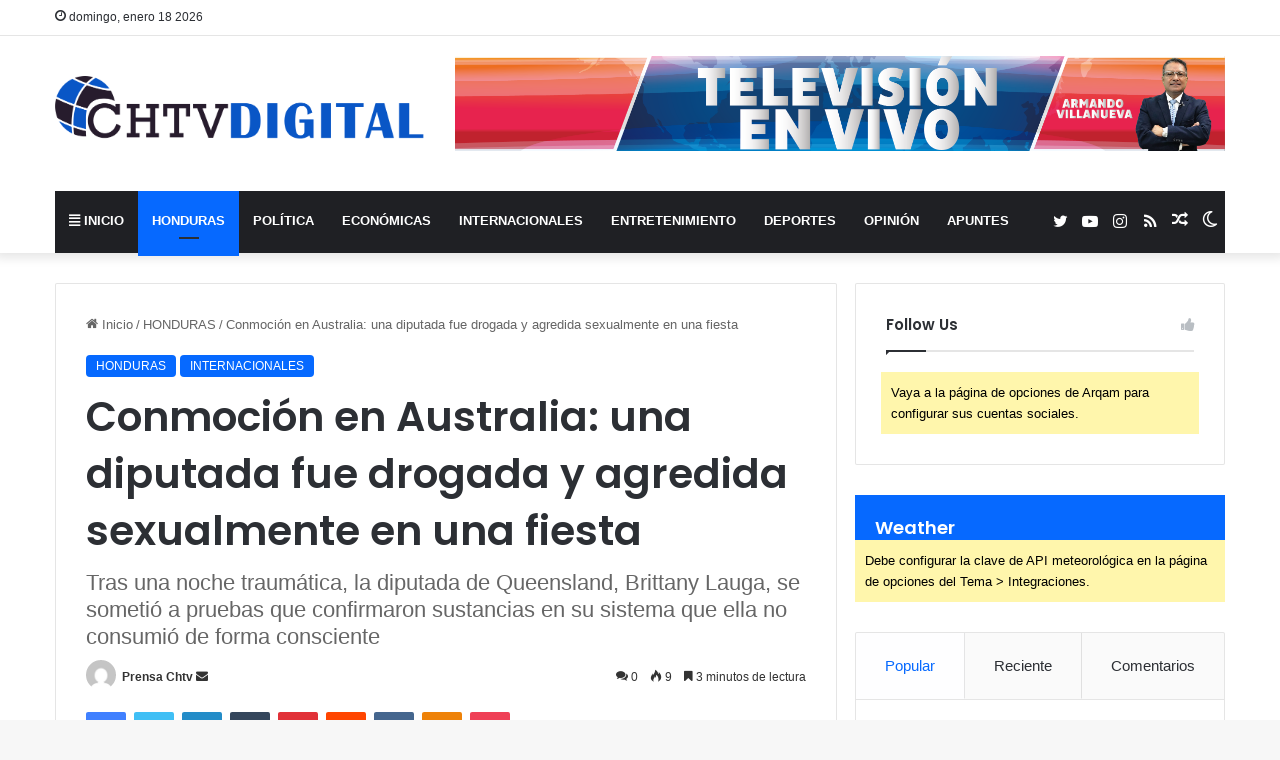

--- FILE ---
content_type: text/html; charset=UTF-8
request_url: https://chtvdigital.com/2024/05/06/conmocion-en-australia-una-diputada-fue-drogada-y-agredida-sexualmente-en-una-fiesta/
body_size: 25391
content:
<!DOCTYPE html>
<html lang="es" class="" data-skin="light" prefix="og: http://ogp.me/ns#">
<head>
<meta charset="UTF-8" />
<link rel="profile" href="https://gmpg.org/xfn/11" />
<title>Conmoción en Australia: una diputada fue drogada y agredida sexualmente en una fiesta &#8211; CHTV DIGITAL</title>
<meta http-equiv='x-dns-prefetch-control' content='on'>
<link rel='dns-prefetch' href='//cdnjs.cloudflare.com' />
<link rel='dns-prefetch' href='//ajax.googleapis.com' />
<link rel='dns-prefetch' href='//fonts.googleapis.com' />
<link rel='dns-prefetch' href='//fonts.gstatic.com' />
<link rel='dns-prefetch' href='//s.gravatar.com' />
<link rel='dns-prefetch' href='//www.google-analytics.com' />
<link rel='preload' as='script' href='https://ajax.googleapis.com/ajax/libs/webfont/1/webfont.js'>
<meta name='robots' content='max-image-preview:large' />
<link rel="alternate" type="application/rss+xml" title="CHTV DIGITAL &raquo; Feed" href="https://chtvdigital.com/feed/" />
<link rel="alternate" type="application/rss+xml" title="CHTV DIGITAL &raquo; Feed de los comentarios" href="https://chtvdigital.com/comments/feed/" />
<script type="text/javascript">try{if("undefined"!=typeof localStorage){var tieSkin=localStorage.getItem("tie-skin"),html=document.getElementsByTagName("html")[0].classList,htmlSkin="light";if(html.contains("dark-skin")&&(htmlSkin="dark"),null!=tieSkin&&tieSkin!=htmlSkin){html.add("tie-skin-inverted");var tieSkinInverted=!0}"dark"==tieSkin?html.add("dark-skin"):"light"==tieSkin&&html.remove("dark-skin")}}catch(t){console.log(t)}</script>
<link rel="alternate" type="application/rss+xml" title="CHTV DIGITAL &raquo; Comentario Conmoción en Australia: una diputada fue drogada y agredida sexualmente en una fiesta del feed" href="https://chtvdigital.com/2024/05/06/conmocion-en-australia-una-diputada-fue-drogada-y-agredida-sexualmente-en-una-fiesta/feed/" />
<style type="text/css">
:root{
--main-nav-background: #1f2024;
--main-nav-secondry-background: rgba(0,0,0,0.2);
--main-nav-primary-color: #0088ff;
--main-nav-contrast-primary-color: #FFFFFF;
--main-nav-text-color: #FFFFFF;
--main-nav-secondry-text-color: rgba(225,255,255,0.5);
--main-nav-main-border-color: rgba(255,255,255,0.07);
--main-nav-secondry-border-color: rgba(255,255,255,0.04);
}
</style>
<link rel="alternate" title="oEmbed (JSON)" type="application/json+oembed" href="https://chtvdigital.com/wp-json/oembed/1.0/embed?url=https%3A%2F%2Fchtvdigital.com%2F2024%2F05%2F06%2Fconmocion-en-australia-una-diputada-fue-drogada-y-agredida-sexualmente-en-una-fiesta%2F" />
<link rel="alternate" title="oEmbed (XML)" type="text/xml+oembed" href="https://chtvdigital.com/wp-json/oembed/1.0/embed?url=https%3A%2F%2Fchtvdigital.com%2F2024%2F05%2F06%2Fconmocion-en-australia-una-diputada-fue-drogada-y-agredida-sexualmente-en-una-fiesta%2F&#038;format=xml" />
<meta property="og:title" content="Conmoción en Australia: una diputada fue drogada y agredida sexualmente en una fiesta - CHTV DIGITAL" />
<meta property="og:type" content="article" />
<meta property="og:description" content="La policía australiana ha iniciado una investigación tras la denuncia de la diputada de Queensland, " />
<meta property="og:url" content="https://chtvdigital.com/2024/05/06/conmocion-en-australia-una-diputada-fue-drogada-y-agredida-sexualmente-en-una-fiesta/" />
<meta property="og:site_name" content="CHTV DIGITAL" />
<meta property="og:image" content="https://chtvdigital.com/wp-content/uploads/2024/05/yxbnaUEe.jpg" />
<meta name="viewport" content="width=device-width, initial-scale=1.0" /><style id='wp-img-auto-sizes-contain-inline-css' type='text/css'>
img:is([sizes=auto i],[sizes^="auto," i]){contain-intrinsic-size:3000px 1500px}
/*# sourceURL=wp-img-auto-sizes-contain-inline-css */
</style>
<style id='wp-emoji-styles-inline-css' type='text/css'>
img.wp-smiley, img.emoji {
display: inline !important;
border: none !important;
box-shadow: none !important;
height: 1em !important;
width: 1em !important;
margin: 0 0.07em !important;
vertical-align: -0.1em !important;
background: none !important;
padding: 0 !important;
}
/*# sourceURL=wp-emoji-styles-inline-css */
</style>
<link rel='stylesheet' id='taqyeem-buttons-style-css' href='https://chtvdigital.com/wp-content/plugins/taqyeem-buttons/assets/style.css?ver=6.9' type='text/css' media='all' />
<link rel='stylesheet' id='tie-css-base-css' href='https://chtvdigital.com/wp-content/themes/jannah/assets/css/base.min.css?ver=6.3.0' type='text/css' media='all' />
<link rel='stylesheet' id='tie-css-styles-css' href='https://chtvdigital.com/wp-content/themes/jannah/assets/css/style.min.css?ver=6.3.0' type='text/css' media='all' />
<link rel='stylesheet' id='tie-css-widgets-css' href='https://chtvdigital.com/wp-content/themes/jannah/assets/css/widgets.min.css?ver=6.3.0' type='text/css' media='all' />
<link rel='stylesheet' id='tie-css-helpers-css' href='https://chtvdigital.com/wp-content/themes/jannah/assets/css/helpers.min.css?ver=6.3.0' type='text/css' media='all' />
<link rel='stylesheet' id='tie-fontawesome5-css' href='https://chtvdigital.com/wp-content/themes/jannah/assets/css/fontawesome.css?ver=6.3.0' type='text/css' media='all' />
<link rel='stylesheet' id='tie-css-ilightbox-css' href='https://chtvdigital.com/wp-content/themes/jannah/assets/ilightbox/dark-skin/skin.css?ver=6.3.0' type='text/css' media='all' />
<link rel='stylesheet' id='tie-css-shortcodes-css' href='https://chtvdigital.com/wp-content/themes/jannah/assets/css/plugins/shortcodes.min.css?ver=6.3.0' type='text/css' media='all' />
<link rel='stylesheet' id='tie-css-single-css' href='https://chtvdigital.com/wp-content/themes/jannah/assets/css/single.min.css?ver=6.3.0' type='text/css' media='all' />
<link rel='stylesheet' id='tie-css-print-css' href='https://chtvdigital.com/wp-content/themes/jannah/assets/css/print.css?ver=6.3.0' type='text/css' media='print' />
<link rel='stylesheet' id='taqyeem-styles-css' href='https://chtvdigital.com/wp-content/themes/jannah/assets/css/plugins/taqyeem.min.css?ver=6.3.0' type='text/css' media='all' />
<style id='taqyeem-styles-inline-css' type='text/css'>
.wf-active .logo-text,.wf-active h1,.wf-active h2,.wf-active h3,.wf-active h4,.wf-active h5,.wf-active h6,.wf-active .the-subtitle{font-family: 'Poppins';}#main-nav .main-menu > ul > li > a{text-transform: uppercase;}.tie-cat-166,.tie-cat-item-166 > span{background-color:#e67e22 !important;color:#FFFFFF !important;}.tie-cat-166:after{border-top-color:#e67e22 !important;}.tie-cat-166:hover{background-color:#c86004 !important;}.tie-cat-166:hover:after{border-top-color:#c86004 !important;}.tie-cat-167,.tie-cat-item-167 > span{background-color:#2ecc71 !important;color:#FFFFFF !important;}.tie-cat-167:after{border-top-color:#2ecc71 !important;}.tie-cat-167:hover{background-color:#10ae53 !important;}.tie-cat-167:hover:after{border-top-color:#10ae53 !important;}.tie-cat-168,.tie-cat-item-168 > span{background-color:#9b59b6 !important;color:#FFFFFF !important;}.tie-cat-168:after{border-top-color:#9b59b6 !important;}.tie-cat-168:hover{background-color:#7d3b98 !important;}.tie-cat-168:hover:after{border-top-color:#7d3b98 !important;}.tie-cat-169,.tie-cat-item-169 > span{background-color:#34495e !important;color:#FFFFFF !important;}.tie-cat-169:after{border-top-color:#34495e !important;}.tie-cat-169:hover{background-color:#162b40 !important;}.tie-cat-169:hover:after{border-top-color:#162b40 !important;}.tie-cat-170,.tie-cat-item-170 > span{background-color:#795548 !important;color:#FFFFFF !important;}.tie-cat-170:after{border-top-color:#795548 !important;}.tie-cat-170:hover{background-color:#5b372a !important;}.tie-cat-170:hover:after{border-top-color:#5b372a !important;}.tie-cat-171,.tie-cat-item-171 > span{background-color:#4CAF50 !important;color:#FFFFFF !important;}.tie-cat-171:after{border-top-color:#4CAF50 !important;}.tie-cat-171:hover{background-color:#2e9132 !important;}.tie-cat-171:hover:after{border-top-color:#2e9132 !important;}@media (max-width: 991px){.side-aside.dark-skin{background: #2f88d6;background: -webkit-linear-gradient(135deg,#5933a2,#2f88d6 );background: -moz-linear-gradient(135deg,#5933a2,#2f88d6 );background: -o-linear-gradient(135deg,#5933a2,#2f88d6 );background: linear-gradient(135deg,#2f88d6,#5933a2 );}}.tie-insta-header {margin-bottom: 15px;}.tie-insta-avatar a {width: 70px;height: 70px;display: block;position: relative;float: left;margin-right: 15px;margin-bottom: 15px;}.tie-insta-avatar a:before {content: "";position: absolute;width: calc(100% + 6px);height: calc(100% + 6px);left: -3px;top: -3px;border-radius: 50%;background: #d6249f;background: radial-gradient(circle at 30% 107%,#fdf497 0%,#fdf497 5%,#fd5949 45%,#d6249f 60%,#285AEB 90%);}.tie-insta-avatar a:after {position: absolute;content: "";width: calc(100% + 3px);height: calc(100% + 3px);left: -2px;top: -2px;border-radius: 50%;background: #fff;}.dark-skin .tie-insta-avatar a:after {background: #27292d;}.tie-insta-avatar img {border-radius: 50%;position: relative;z-index: 2;transition: all 0.25s;}.tie-insta-avatar img:hover {box-shadow: 0px 0px 15px 0 #6b54c6;}.tie-insta-info {font-size: 1.3em;font-weight: bold;margin-bottom: 5px;}
/*# sourceURL=taqyeem-styles-inline-css */
</style>
<script type="text/javascript" src="https://chtvdigital.com/wp-includes/js/jquery/jquery.min.js?ver=3.7.1" id="jquery-core-js"></script>
<script type="text/javascript" src="https://chtvdigital.com/wp-includes/js/jquery/jquery-migrate.min.js?ver=3.4.1" id="jquery-migrate-js"></script>
<link rel="https://api.w.org/" href="https://chtvdigital.com/wp-json/" /><link rel="alternate" title="JSON" type="application/json" href="https://chtvdigital.com/wp-json/wp/v2/posts/10186" /><link rel="EditURI" type="application/rsd+xml" title="RSD" href="https://chtvdigital.com/xmlrpc.php?rsd" />
<meta name="generator" content="WordPress 6.9" />
<link rel="canonical" href="https://chtvdigital.com/2024/05/06/conmocion-en-australia-una-diputada-fue-drogada-y-agredida-sexualmente-en-una-fiesta/" />
<link rel='shortlink' href='https://chtvdigital.com/?p=10186' />
<script type='text/javascript'>
/* <![CDATA[ */
var taqyeem = {"ajaxurl":"https://chtvdigital.com/wp-admin/admin-ajax.php" , "your_rating":"Your Rating:"};
/* ]]> */
</script>
<meta name="description" content="La policía australiana ha iniciado una investigación tras la denuncia de la diputada de Queensland, Brittany Lauga, que reveló haber sido drogada y ag" /><meta http-equiv="X-UA-Compatible" content="IE=edge">
<meta name="generator" content="Elementor 3.30.3; features: additional_custom_breakpoints; settings: css_print_method-external, google_font-enabled, font_display-swap">
<style>
.e-con.e-parent:nth-of-type(n+4):not(.e-lazyloaded):not(.e-no-lazyload),
.e-con.e-parent:nth-of-type(n+4):not(.e-lazyloaded):not(.e-no-lazyload) * {
background-image: none !important;
}
@media screen and (max-height: 1024px) {
.e-con.e-parent:nth-of-type(n+3):not(.e-lazyloaded):not(.e-no-lazyload),
.e-con.e-parent:nth-of-type(n+3):not(.e-lazyloaded):not(.e-no-lazyload) * {
background-image: none !important;
}
}
@media screen and (max-height: 640px) {
.e-con.e-parent:nth-of-type(n+2):not(.e-lazyloaded):not(.e-no-lazyload),
.e-con.e-parent:nth-of-type(n+2):not(.e-lazyloaded):not(.e-no-lazyload) * {
background-image: none !important;
}
}
</style>
<style id='global-styles-inline-css' type='text/css'>
:root{--wp--preset--aspect-ratio--square: 1;--wp--preset--aspect-ratio--4-3: 4/3;--wp--preset--aspect-ratio--3-4: 3/4;--wp--preset--aspect-ratio--3-2: 3/2;--wp--preset--aspect-ratio--2-3: 2/3;--wp--preset--aspect-ratio--16-9: 16/9;--wp--preset--aspect-ratio--9-16: 9/16;--wp--preset--color--black: #000000;--wp--preset--color--cyan-bluish-gray: #abb8c3;--wp--preset--color--white: #ffffff;--wp--preset--color--pale-pink: #f78da7;--wp--preset--color--vivid-red: #cf2e2e;--wp--preset--color--luminous-vivid-orange: #ff6900;--wp--preset--color--luminous-vivid-amber: #fcb900;--wp--preset--color--light-green-cyan: #7bdcb5;--wp--preset--color--vivid-green-cyan: #00d084;--wp--preset--color--pale-cyan-blue: #8ed1fc;--wp--preset--color--vivid-cyan-blue: #0693e3;--wp--preset--color--vivid-purple: #9b51e0;--wp--preset--gradient--vivid-cyan-blue-to-vivid-purple: linear-gradient(135deg,rgb(6,147,227) 0%,rgb(155,81,224) 100%);--wp--preset--gradient--light-green-cyan-to-vivid-green-cyan: linear-gradient(135deg,rgb(122,220,180) 0%,rgb(0,208,130) 100%);--wp--preset--gradient--luminous-vivid-amber-to-luminous-vivid-orange: linear-gradient(135deg,rgb(252,185,0) 0%,rgb(255,105,0) 100%);--wp--preset--gradient--luminous-vivid-orange-to-vivid-red: linear-gradient(135deg,rgb(255,105,0) 0%,rgb(207,46,46) 100%);--wp--preset--gradient--very-light-gray-to-cyan-bluish-gray: linear-gradient(135deg,rgb(238,238,238) 0%,rgb(169,184,195) 100%);--wp--preset--gradient--cool-to-warm-spectrum: linear-gradient(135deg,rgb(74,234,220) 0%,rgb(151,120,209) 20%,rgb(207,42,186) 40%,rgb(238,44,130) 60%,rgb(251,105,98) 80%,rgb(254,248,76) 100%);--wp--preset--gradient--blush-light-purple: linear-gradient(135deg,rgb(255,206,236) 0%,rgb(152,150,240) 100%);--wp--preset--gradient--blush-bordeaux: linear-gradient(135deg,rgb(254,205,165) 0%,rgb(254,45,45) 50%,rgb(107,0,62) 100%);--wp--preset--gradient--luminous-dusk: linear-gradient(135deg,rgb(255,203,112) 0%,rgb(199,81,192) 50%,rgb(65,88,208) 100%);--wp--preset--gradient--pale-ocean: linear-gradient(135deg,rgb(255,245,203) 0%,rgb(182,227,212) 50%,rgb(51,167,181) 100%);--wp--preset--gradient--electric-grass: linear-gradient(135deg,rgb(202,248,128) 0%,rgb(113,206,126) 100%);--wp--preset--gradient--midnight: linear-gradient(135deg,rgb(2,3,129) 0%,rgb(40,116,252) 100%);--wp--preset--font-size--small: 13px;--wp--preset--font-size--medium: 20px;--wp--preset--font-size--large: 36px;--wp--preset--font-size--x-large: 42px;--wp--preset--spacing--20: 0.44rem;--wp--preset--spacing--30: 0.67rem;--wp--preset--spacing--40: 1rem;--wp--preset--spacing--50: 1.5rem;--wp--preset--spacing--60: 2.25rem;--wp--preset--spacing--70: 3.38rem;--wp--preset--spacing--80: 5.06rem;--wp--preset--shadow--natural: 6px 6px 9px rgba(0, 0, 0, 0.2);--wp--preset--shadow--deep: 12px 12px 50px rgba(0, 0, 0, 0.4);--wp--preset--shadow--sharp: 6px 6px 0px rgba(0, 0, 0, 0.2);--wp--preset--shadow--outlined: 6px 6px 0px -3px rgb(255, 255, 255), 6px 6px rgb(0, 0, 0);--wp--preset--shadow--crisp: 6px 6px 0px rgb(0, 0, 0);}:where(.is-layout-flex){gap: 0.5em;}:where(.is-layout-grid){gap: 0.5em;}body .is-layout-flex{display: flex;}.is-layout-flex{flex-wrap: wrap;align-items: center;}.is-layout-flex > :is(*, div){margin: 0;}body .is-layout-grid{display: grid;}.is-layout-grid > :is(*, div){margin: 0;}:where(.wp-block-columns.is-layout-flex){gap: 2em;}:where(.wp-block-columns.is-layout-grid){gap: 2em;}:where(.wp-block-post-template.is-layout-flex){gap: 1.25em;}:where(.wp-block-post-template.is-layout-grid){gap: 1.25em;}.has-black-color{color: var(--wp--preset--color--black) !important;}.has-cyan-bluish-gray-color{color: var(--wp--preset--color--cyan-bluish-gray) !important;}.has-white-color{color: var(--wp--preset--color--white) !important;}.has-pale-pink-color{color: var(--wp--preset--color--pale-pink) !important;}.has-vivid-red-color{color: var(--wp--preset--color--vivid-red) !important;}.has-luminous-vivid-orange-color{color: var(--wp--preset--color--luminous-vivid-orange) !important;}.has-luminous-vivid-amber-color{color: var(--wp--preset--color--luminous-vivid-amber) !important;}.has-light-green-cyan-color{color: var(--wp--preset--color--light-green-cyan) !important;}.has-vivid-green-cyan-color{color: var(--wp--preset--color--vivid-green-cyan) !important;}.has-pale-cyan-blue-color{color: var(--wp--preset--color--pale-cyan-blue) !important;}.has-vivid-cyan-blue-color{color: var(--wp--preset--color--vivid-cyan-blue) !important;}.has-vivid-purple-color{color: var(--wp--preset--color--vivid-purple) !important;}.has-black-background-color{background-color: var(--wp--preset--color--black) !important;}.has-cyan-bluish-gray-background-color{background-color: var(--wp--preset--color--cyan-bluish-gray) !important;}.has-white-background-color{background-color: var(--wp--preset--color--white) !important;}.has-pale-pink-background-color{background-color: var(--wp--preset--color--pale-pink) !important;}.has-vivid-red-background-color{background-color: var(--wp--preset--color--vivid-red) !important;}.has-luminous-vivid-orange-background-color{background-color: var(--wp--preset--color--luminous-vivid-orange) !important;}.has-luminous-vivid-amber-background-color{background-color: var(--wp--preset--color--luminous-vivid-amber) !important;}.has-light-green-cyan-background-color{background-color: var(--wp--preset--color--light-green-cyan) !important;}.has-vivid-green-cyan-background-color{background-color: var(--wp--preset--color--vivid-green-cyan) !important;}.has-pale-cyan-blue-background-color{background-color: var(--wp--preset--color--pale-cyan-blue) !important;}.has-vivid-cyan-blue-background-color{background-color: var(--wp--preset--color--vivid-cyan-blue) !important;}.has-vivid-purple-background-color{background-color: var(--wp--preset--color--vivid-purple) !important;}.has-black-border-color{border-color: var(--wp--preset--color--black) !important;}.has-cyan-bluish-gray-border-color{border-color: var(--wp--preset--color--cyan-bluish-gray) !important;}.has-white-border-color{border-color: var(--wp--preset--color--white) !important;}.has-pale-pink-border-color{border-color: var(--wp--preset--color--pale-pink) !important;}.has-vivid-red-border-color{border-color: var(--wp--preset--color--vivid-red) !important;}.has-luminous-vivid-orange-border-color{border-color: var(--wp--preset--color--luminous-vivid-orange) !important;}.has-luminous-vivid-amber-border-color{border-color: var(--wp--preset--color--luminous-vivid-amber) !important;}.has-light-green-cyan-border-color{border-color: var(--wp--preset--color--light-green-cyan) !important;}.has-vivid-green-cyan-border-color{border-color: var(--wp--preset--color--vivid-green-cyan) !important;}.has-pale-cyan-blue-border-color{border-color: var(--wp--preset--color--pale-cyan-blue) !important;}.has-vivid-cyan-blue-border-color{border-color: var(--wp--preset--color--vivid-cyan-blue) !important;}.has-vivid-purple-border-color{border-color: var(--wp--preset--color--vivid-purple) !important;}.has-vivid-cyan-blue-to-vivid-purple-gradient-background{background: var(--wp--preset--gradient--vivid-cyan-blue-to-vivid-purple) !important;}.has-light-green-cyan-to-vivid-green-cyan-gradient-background{background: var(--wp--preset--gradient--light-green-cyan-to-vivid-green-cyan) !important;}.has-luminous-vivid-amber-to-luminous-vivid-orange-gradient-background{background: var(--wp--preset--gradient--luminous-vivid-amber-to-luminous-vivid-orange) !important;}.has-luminous-vivid-orange-to-vivid-red-gradient-background{background: var(--wp--preset--gradient--luminous-vivid-orange-to-vivid-red) !important;}.has-very-light-gray-to-cyan-bluish-gray-gradient-background{background: var(--wp--preset--gradient--very-light-gray-to-cyan-bluish-gray) !important;}.has-cool-to-warm-spectrum-gradient-background{background: var(--wp--preset--gradient--cool-to-warm-spectrum) !important;}.has-blush-light-purple-gradient-background{background: var(--wp--preset--gradient--blush-light-purple) !important;}.has-blush-bordeaux-gradient-background{background: var(--wp--preset--gradient--blush-bordeaux) !important;}.has-luminous-dusk-gradient-background{background: var(--wp--preset--gradient--luminous-dusk) !important;}.has-pale-ocean-gradient-background{background: var(--wp--preset--gradient--pale-ocean) !important;}.has-electric-grass-gradient-background{background: var(--wp--preset--gradient--electric-grass) !important;}.has-midnight-gradient-background{background: var(--wp--preset--gradient--midnight) !important;}.has-small-font-size{font-size: var(--wp--preset--font-size--small) !important;}.has-medium-font-size{font-size: var(--wp--preset--font-size--medium) !important;}.has-large-font-size{font-size: var(--wp--preset--font-size--large) !important;}.has-x-large-font-size{font-size: var(--wp--preset--font-size--x-large) !important;}
/*# sourceURL=global-styles-inline-css */
</style>
</head>
<body id="tie-body" class="wp-singular post-template-default single single-post postid-10186 single-format-standard wp-theme-jannah tie-no-js wrapper-has-shadow block-head-1 magazine1 is-thumb-overlay-disabled is-desktop is-header-layout-3 has-header-ad sidebar-right has-sidebar post-layout-1 narrow-title-narrow-media is-standard-format has-mobile-share post-has-toggle hide_share_post_top hide_share_post_bottom elementor-default elementor-kit-9">
<div class="background-overlay">
<div id="tie-container" class="site tie-container">
<div id="tie-wrapper">
<header id="theme-header" class="theme-header header-layout-3 main-nav-dark main-nav-default-dark main-nav-below main-nav-boxed has-stream-item top-nav-active top-nav-light top-nav-default-light top-nav-above has-shadow has-normal-width-logo mobile-header-default mobile-components-row">
<nav id="top-nav"  class="has-date top-nav header-nav" aria-label="Menú de Navegación secundario">
<div class="container">
<div class="topbar-wrapper">
<div class="topbar-today-date tie-icon">
domingo, enero 18 2026					</div>
<div class="tie-alignleft">
</div><!-- .tie-alignleft /-->
<div class="tie-alignright">
</div><!-- .tie-alignright /-->
</div><!-- .topbar-wrapper /-->
</div><!-- .container /-->
</nav><!-- #top-nav /-->
<div class="container header-container">
<div class="tie-row logo-row">
<div class="logo-wrapper">
<div class="tie-col-md-4 logo-container clearfix">
<div id="mobile-header-components-area_1" class="mobile-header-components"><ul class="components"><li class="mobile-component_menu custom-menu-link"><a href="#" id="mobile-menu-icon" class=""><span class="tie-mobile-menu-icon nav-icon is-layout-1"></span><span class="screen-reader-text">Menú</span></a></li></ul></div>
<div id="logo" class="image-logo" >
<a title="CHTV DIGITAL" href="https://chtvdigital.com/">
<picture id="tie-logo-default" class="tie-logo-default tie-logo-picture">
<source class="tie-logo-source-default tie-logo-source" srcset="https://chtvdigital.com/wp-content/uploads/2023/08/Sin-titulo-2.png">
<img fetchpriority="high" class="tie-logo-img-default tie-logo-img" src="https://chtvdigital.com/wp-content/uploads/2023/08/Sin-titulo-2.png" alt="CHTV DIGITAL" width="2016" height="406" style="max-height:406px; width: auto;" />
</picture>
<picture id="tie-logo-inverted" class="tie-logo-inverted tie-logo-picture">
<source class="tie-logo-source-inverted tie-logo-source" id="tie-logo-inverted-source" srcset="https://chtvdigital.com/wp-content/uploads/2023/08/NEGRO.png">
<img loading="lazy" class="tie-logo-img-inverted tie-logo-img" loading="lazy" id="tie-logo-inverted-img" src="https://chtvdigital.com/wp-content/uploads/2023/08/NEGRO.png" alt="CHTV DIGITAL" width="2016" height="406" style="max-height:406px; width: auto;" />
</picture>
</a>
</div><!-- #logo /-->
<div id="mobile-header-components-area_2" class="mobile-header-components"><ul class="components"><li class="mobile-component_search custom-menu-link">
<a href="#" class="tie-search-trigger-mobile">
<span class="tie-icon-search tie-search-icon" aria-hidden="true"></span>
<span class="screen-reader-text">Buscar por</span>
</a>
</li> <li class="mobile-component_skin custom-menu-link">
<a href="#" class="change-skin" title="Switch skin">
<span class="tie-icon-moon change-skin-icon" aria-hidden="true"></span>
<span class="screen-reader-text">Switch skin</span>
</a>
</li> <li class="mobile-component_login custom-menu-link">
<a href="#" class="lgoin-btn tie-popup-trigger">
<span class="tie-icon-author" aria-hidden="true"></span>
<span class="screen-reader-text">Acceso</span>
</a>
</li></ul></div>			</div><!-- .tie-col /-->
</div><!-- .logo-wrapper /-->
<div class="tie-col-md-8 stream-item stream-item-top-wrapper"><div class="stream-item-top">
<a href="https://chtv.hn/tv-en-vivo/" title="Buy Jannah Theme" target="_blank" rel="nofollow noopener">
<img src="https://chtvdigital.com/wp-content/uploads/2023/11/ARMANDO-BANNER_Mesa-de-trabajo-1.png" alt="Buy Jannah Theme" width="728" height="91" />
</a>
</div></div><!-- .tie-col /-->
</div><!-- .tie-row /-->
</div><!-- .container /-->
<div class="main-nav-wrapper">
<nav id="main-nav"  class="main-nav header-nav"  aria-label="Menú de Navegación principal">
<div class="container">
<div class="main-menu-wrapper">
<div id="menu-components-wrap">
<div class="main-menu main-menu-wrap tie-alignleft">
<div id="main-nav-menu" class="main-menu header-menu"><ul id="menu-menu-principal" class="menu"><li id="menu-item-10012" class="menu-item menu-item-type-post_type menu-item-object-page menu-item-home menu-item-10012 menu-item-has-icon"><a href="https://chtvdigital.com/"> <span aria-hidden="true" class="tie-menu-icon fas fa-align-justify"></span> INICIO</a></li>
<li id="menu-item-10017" class="menu-item menu-item-type-taxonomy menu-item-object-category current-post-ancestor current-menu-parent current-post-parent menu-item-10017 tie-current-menu"><a href="https://chtvdigital.com/category/honduras/">HONDURAS</a></li>
<li id="menu-item-10023" class="menu-item menu-item-type-taxonomy menu-item-object-category menu-item-10023"><a href="https://chtvdigital.com/category/politica/">POLÍTICA</a></li>
<li id="menu-item-10028" class="menu-item menu-item-type-taxonomy menu-item-object-category menu-item-10028"><a href="https://chtvdigital.com/category/economicas/">ECONÓMICAS</a></li>
<li id="menu-item-10021" class="menu-item menu-item-type-taxonomy menu-item-object-category current-post-ancestor current-menu-parent current-post-parent menu-item-10021"><a href="https://chtvdigital.com/category/internacionales/">INTERNACIONALES</a></li>
<li id="menu-item-10681" class="menu-item menu-item-type-taxonomy menu-item-object-category menu-item-10681"><a href="https://chtvdigital.com/category/entretenimiento/">ENTRETENIMIENTO</a></li>
<li id="menu-item-10030" class="menu-item menu-item-type-taxonomy menu-item-object-category menu-item-10030"><a href="https://chtvdigital.com/category/deportes/">DEPORTES</a></li>
<li id="menu-item-10025" class="menu-item menu-item-type-taxonomy menu-item-object-category menu-item-10025"><a href="https://chtvdigital.com/category/opinion/">OPINIÓN</a></li>
<li id="menu-item-40249" class="menu-item menu-item-type-taxonomy menu-item-object-category menu-item-40249"><a href="https://chtvdigital.com/category/apuntes/">APUNTES</a></li>
</ul></div>					</div><!-- .main-menu.tie-alignleft /-->
<ul class="components">	<li class="skin-icon menu-item custom-menu-link">
<a href="#" class="change-skin" title="Switch skin">
<span class="tie-icon-moon change-skin-icon" aria-hidden="true"></span>
<span class="screen-reader-text">Switch skin</span>
</a>
</li>
<li class="random-post-icon menu-item custom-menu-link">
<a href="/2024/05/06/conmocion-en-australia-una-diputada-fue-drogada-y-agredida-sexualmente-en-una-fiesta/?random-post=1" class="random-post" title="Publicación al azar" rel="nofollow">
<span class="tie-icon-random" aria-hidden="true"></span>
<span class="screen-reader-text">Publicación al azar</span>
</a>
</li>
<li class="social-icons-item"><a class="social-link rss-social-icon" rel="external noopener nofollow" target="_blank" href="https://chtvdigital.com/feed/"><span class="tie-social-icon tie-icon-feed"></span><span class="screen-reader-text">RSS</span></a></li><li class="social-icons-item"><a class="social-link instagram-social-icon" rel="external noopener nofollow" target="_blank" href="https://www.instagram.com/chtvhn/?next=%2Fellewaddington%2F&#038;hl=es-la"><span class="tie-social-icon tie-icon-instagram"></span><span class="screen-reader-text">Instagram</span></a></li><li class="social-icons-item"><a class="social-link youtube-social-icon" rel="external noopener nofollow" target="_blank" href="https://www.youtube.com/@chtvhondurasoficial"><span class="tie-social-icon tie-icon-youtube"></span><span class="screen-reader-text">YouTube</span></a></li><li class="social-icons-item"><a class="social-link twitter-social-icon" rel="external noopener nofollow" target="_blank" href="https://twitter.com/chtvhn"><span class="tie-social-icon tie-icon-twitter"></span><span class="screen-reader-text">Twitter</span></a></li> </ul><!-- Components -->
</div><!-- #menu-components-wrap /-->
</div><!-- .main-menu-wrapper /-->
</div><!-- .container /-->
</nav><!-- #main-nav /-->
</div><!-- .main-nav-wrapper /-->
</header>
<script type="text/javascript">
try{if("undefined"!=typeof localStorage){var header,mnIsDark=!1,tnIsDark=!1;(header=document.getElementById("theme-header"))&&((header=header.classList).contains("main-nav-default-dark")&&(mnIsDark=!0),header.contains("top-nav-default-dark")&&(tnIsDark=!0),"dark"==tieSkin?(header.add("main-nav-dark","top-nav-dark"),header.remove("main-nav-light","top-nav-light")):"light"==tieSkin&&(mnIsDark||(header.remove("main-nav-dark"),header.add("main-nav-light")),tnIsDark||(header.remove("top-nav-dark"),header.add("top-nav-light"))))}}catch(a){console.log(a)}
</script>
<div id="content" class="site-content container"><div id="main-content-row" class="tie-row main-content-row">
<div class="main-content tie-col-md-8 tie-col-xs-12" role="main">
<article id="the-post" class="container-wrapper post-content tie-standard">
<header class="entry-header-outer">
<nav id="breadcrumb"><a href="https://chtvdigital.com/"><span class="tie-icon-home" aria-hidden="true"></span> Inicio</a><em class="delimiter">/</em><a href="https://chtvdigital.com/category/honduras/">HONDURAS</a><em class="delimiter">/</em><span class="current">Conmoción en Australia: una diputada fue drogada y agredida sexualmente en una fiesta</span></nav><script type="application/ld+json">{"@context":"http:\/\/schema.org","@type":"BreadcrumbList","@id":"#Breadcrumb","itemListElement":[{"@type":"ListItem","position":1,"item":{"name":"Inicio","@id":"https:\/\/chtvdigital.com\/"}},{"@type":"ListItem","position":2,"item":{"name":"HONDURAS","@id":"https:\/\/chtvdigital.com\/category\/honduras\/"}}]}</script>
<div class="entry-header">
<span class="post-cat-wrap"><a class="post-cat tie-cat-140" href="https://chtvdigital.com/category/honduras/">HONDURAS</a><a class="post-cat tie-cat-141" href="https://chtvdigital.com/category/internacionales/">INTERNACIONALES</a></span>
<h1 class="post-title entry-title">
Conmoción en Australia: una diputada fue drogada y agredida sexualmente en una fiesta		</h1>
<h2 class="entry-sub-title">Tras una noche traumática, la diputada de Queensland, Brittany Lauga, se sometió a pruebas que confirmaron sustancias en su sistema que ella no consumió de forma consciente</h2>
<div class="single-post-meta post-meta clearfix"><span class="author-meta single-author with-avatars"><span class="meta-item meta-author-wrapper meta-author-5">
<span class="meta-author-avatar">
<a href="https://chtvdigital.com/author/chtveditor/"><img alt='Photo of Prensa Chtv' src='https://secure.gravatar.com/avatar/2748d29f1ad89484a26de4a1fcb4e3c839063961c6d9b5ed4fa64431a1fc8149?s=140&#038;d=mm&#038;r=g' srcset='https://secure.gravatar.com/avatar/2748d29f1ad89484a26de4a1fcb4e3c839063961c6d9b5ed4fa64431a1fc8149?s=280&#038;d=mm&#038;r=g 2x' class='avatar avatar-140 photo' height='140' width='140' decoding='async'/></a>
</span>
<span class="meta-author"><a href="https://chtvdigital.com/author/chtveditor/" class="author-name tie-icon" title="Prensa Chtv">Prensa Chtv</a></span>
<a href="/cdn-cgi/l/email-protection#711c14051031121905075f191f" class="author-email-link" target="_blank" rel="nofollow noopener" title="Send an email">
<span class="tie-icon-envelope" aria-hidden="true"></span>
<span class="screen-reader-text">Send an email</span>
</a>
</span></span><div class="tie-alignright"><span class="meta-comment tie-icon meta-item fa-before">0</span><span class="meta-views meta-item "><span class="tie-icon-fire" aria-hidden="true"></span> 8 </span><span class="meta-reading-time meta-item"><span class="tie-icon-bookmark" aria-hidden="true"></span> 3 minutos de lectura</span> </div></div><!-- .post-meta -->	</div><!-- .entry-header /-->
</header><!-- .entry-header-outer /-->
<div id="share-buttons-top" class="share-buttons share-buttons-top">
<div class="share-links  icons-only">
<a href="https://www.facebook.com/sharer.php?u=https://chtvdigital.com/2024/05/06/conmocion-en-australia-una-diputada-fue-drogada-y-agredida-sexualmente-en-una-fiesta/" rel="external noopener nofollow" title="Facebook" target="_blank" class="facebook-share-btn " data-raw="https://www.facebook.com/sharer.php?u={post_link}">
<span class="share-btn-icon tie-icon-facebook"></span> <span class="screen-reader-text">Facebook</span>
</a>
<a href="https://twitter.com/intent/tweet?text=Conmoci%C3%B3n%20en%20Australia%3A%20una%20diputada%20fue%20drogada%20y%20agredida%20sexualmente%20en%20una%20fiesta&#038;url=https://chtvdigital.com/2024/05/06/conmocion-en-australia-una-diputada-fue-drogada-y-agredida-sexualmente-en-una-fiesta/" rel="external noopener nofollow" title="Twitter" target="_blank" class="twitter-share-btn " data-raw="https://twitter.com/intent/tweet?text={post_title}&amp;url={post_link}">
<span class="share-btn-icon tie-icon-twitter"></span> <span class="screen-reader-text">Twitter</span>
</a>
<a href="https://www.linkedin.com/shareArticle?mini=true&#038;url=https://chtvdigital.com/2024/05/06/conmocion-en-australia-una-diputada-fue-drogada-y-agredida-sexualmente-en-una-fiesta/&#038;title=Conmoci%C3%B3n%20en%20Australia%3A%20una%20diputada%20fue%20drogada%20y%20agredida%20sexualmente%20en%20una%20fiesta" rel="external noopener nofollow" title="LinkedIn" target="_blank" class="linkedin-share-btn " data-raw="https://www.linkedin.com/shareArticle?mini=true&amp;url={post_full_link}&amp;title={post_title}">
<span class="share-btn-icon tie-icon-linkedin"></span> <span class="screen-reader-text">LinkedIn</span>
</a>
<a href="https://www.tumblr.com/share/link?url=https://chtvdigital.com/2024/05/06/conmocion-en-australia-una-diputada-fue-drogada-y-agredida-sexualmente-en-una-fiesta/&#038;name=Conmoci%C3%B3n%20en%20Australia%3A%20una%20diputada%20fue%20drogada%20y%20agredida%20sexualmente%20en%20una%20fiesta" rel="external noopener nofollow" title="Tumblr" target="_blank" class="tumblr-share-btn " data-raw="https://www.tumblr.com/share/link?url={post_link}&amp;name={post_title}">
<span class="share-btn-icon tie-icon-tumblr"></span> <span class="screen-reader-text">Tumblr</span>
</a>
<a href="https://pinterest.com/pin/create/button/?url=https://chtvdigital.com/2024/05/06/conmocion-en-australia-una-diputada-fue-drogada-y-agredida-sexualmente-en-una-fiesta/&#038;description=Conmoci%C3%B3n%20en%20Australia%3A%20una%20diputada%20fue%20drogada%20y%20agredida%20sexualmente%20en%20una%20fiesta&#038;media=https://chtvdigital.com/wp-content/uploads/2024/05/yxbnaUEe.jpg" rel="external noopener nofollow" title="Pinterest" target="_blank" class="pinterest-share-btn " data-raw="https://pinterest.com/pin/create/button/?url={post_link}&amp;description={post_title}&amp;media={post_img}">
<span class="share-btn-icon tie-icon-pinterest"></span> <span class="screen-reader-text">Pinterest</span>
</a>
<a href="https://reddit.com/submit?url=https://chtvdigital.com/2024/05/06/conmocion-en-australia-una-diputada-fue-drogada-y-agredida-sexualmente-en-una-fiesta/&#038;title=Conmoci%C3%B3n%20en%20Australia%3A%20una%20diputada%20fue%20drogada%20y%20agredida%20sexualmente%20en%20una%20fiesta" rel="external noopener nofollow" title="Reddit" target="_blank" class="reddit-share-btn " data-raw="https://reddit.com/submit?url={post_link}&amp;title={post_title}">
<span class="share-btn-icon tie-icon-reddit"></span> <span class="screen-reader-text">Reddit</span>
</a>
<a href="https://vk.com/share.php?url=https://chtvdigital.com/2024/05/06/conmocion-en-australia-una-diputada-fue-drogada-y-agredida-sexualmente-en-una-fiesta/" rel="external noopener nofollow" title="VKontakte" target="_blank" class="vk-share-btn " data-raw="https://vk.com/share.php?url={post_link}">
<span class="share-btn-icon tie-icon-vk"></span> <span class="screen-reader-text">VKontakte</span>
</a>
<a href="https://connect.ok.ru/dk?st.cmd=WidgetSharePreview&#038;st.shareUrl=https://chtvdigital.com/2024/05/06/conmocion-en-australia-una-diputada-fue-drogada-y-agredida-sexualmente-en-una-fiesta/&#038;description=Conmoci%C3%B3n%20en%20Australia%3A%20una%20diputada%20fue%20drogada%20y%20agredida%20sexualmente%20en%20una%20fiesta&#038;media=https://chtvdigital.com/wp-content/uploads/2024/05/yxbnaUEe.jpg" rel="external noopener nofollow" title="Odnoklassniki" target="_blank" class="odnoklassniki-share-btn " data-raw="https://connect.ok.ru/dk?st.cmd=WidgetSharePreview&st.shareUrl={post_link}&amp;description={post_title}&amp;media={post_img}">
<span class="share-btn-icon tie-icon-odnoklassniki"></span> <span class="screen-reader-text">Odnoklassniki</span>
</a>
<a href="https://getpocket.com/save?title=Conmoci%C3%B3n%20en%20Australia%3A%20una%20diputada%20fue%20drogada%20y%20agredida%20sexualmente%20en%20una%20fiesta&#038;url=https://chtvdigital.com/2024/05/06/conmocion-en-australia-una-diputada-fue-drogada-y-agredida-sexualmente-en-una-fiesta/" rel="external noopener nofollow" title="Pocket" target="_blank" class="pocket-share-btn " data-raw="https://getpocket.com/save?title={post_title}&amp;url={post_link}">
<span class="share-btn-icon tie-icon-get-pocket"></span> <span class="screen-reader-text">Pocket</span>
</a>			</div><!-- .share-links /-->
</div><!-- .share-buttons /-->
<div  class="featured-area"><div class="featured-area-inner"><figure class="single-featured-image"><img width="780" height="470" src="https://chtvdigital.com/wp-content/uploads/2024/05/yxbnaUEe-780x470.jpg" class="attachment-jannah-image-post size-jannah-image-post wp-post-image" alt="" data-main-img="1" decoding="async" /></figure></div></div>
<div class="entry-content entry clearfix">
<p class="paragraph" data-mrf-recirculation="Links inline">La policía australiana ha iniciado una investigación tras la denuncia de la <b>diputada de Queensland</b>, <b>Brittany Lauga</b>, que reveló haber sido <b>drogada y agredida sexualmente durante una salida nocturna</b> en su circunscripción de <b>Yeppoon</b>. Lauga, quien se desempeña como <b>ministra adjunta de salud </b>del estado asutraliano,<b> </b>buscó ayuda policial y hospitalaria el 28 de abril después de su aterradora experiencia.</p>
<p class="paragraph" data-mrf-recirculation="Links inline"><b>“Los tests en el hospital confirmaron la presencia de drogas en mi cuerpo que yo no consumí”</b>, contó en sus redes sociales. Esta alarmante revelación motivó a otras mujeres que sufrieron situaciones similares a contactarse con ella y contar sus historias.</p>
<div class="visual__image"><img loading="lazy" decoding="async" class="" src="https://www.infobae.com/new-resizer/nn1lX-Gcps_-yE_iU_njXa-f5rk=/420x236/filters:format(webp):quality(85)/cloudfront-us-east-1.images.arcpublishing.com/infobae/XMMUODVDXJBKNATY3JNVKKKKFQ.jpg%20420w" sizes="(min-width: 1560px) 856px, (min-width: 1000px) calc(74.63vw - 293px), (min-width: 780px) calc(100vw - 376px), (min-width: 580px) calc(100vw - 32px), 100vw" srcset="https://www.infobae.com/new-resizer/nn1lX-Gcps_-yE_iU_njXa-f5rk=/420x236/filters:format(webp):quality(85)/cloudfront-us-east-1.images.arcpublishing.com/infobae/XMMUODVDXJBKNATY3JNVKKKKFQ.jpg 420w,https://www.infobae.com/new-resizer/wsnRCVUtxJxX7PVnwB4rw9JnfXE=/768x432/filters:format(webp):quality(85)/cloudfront-us-east-1.images.arcpublishing.com/infobae/XMMUODVDXJBKNATY3JNVKKKKFQ.jpg 768w,https://www.infobae.com/new-resizer/OmSDICfHo557K7pWJguSbKpxJcU=/992x558/filters:format(webp):quality(85)/cloudfront-us-east-1.images.arcpublishing.com/infobae/XMMUODVDXJBKNATY3JNVKKKKFQ.jpg 992w,https://www.infobae.com/new-resizer/ZMJ8IKp-FuJBFIPIgd55FkUQmiU=/1200x675/filters:format(webp):quality(85)/cloudfront-us-east-1.images.arcpublishing.com/infobae/XMMUODVDXJBKNATY3JNVKKKKFQ.jpg 1200w,https://www.infobae.com/new-resizer/UMnlByoHt0yCDRj_VLVmBKdfors=/1440x810/filters:format(webp):quality(85)/cloudfront-us-east-1.images.arcpublishing.com/infobae/XMMUODVDXJBKNATY3JNVKKKKFQ.jpg 1440w" alt="Lauga trabaja en el Partido Laborista Australiano" width="1920" height="1080" data-src="https://www.infobae.com/new-resizer/nn1lX-Gcps_-yE_iU_njXa-f5rk=/420x236/filters:format(webp):quality(85)/cloudfront-us-east-1.images.arcpublishing.com/infobae/XMMUODVDXJBKNATY3JNVKKKKFQ.jpg 420w" />Lauga trabaja en el Partido Laborista Australiano</div>
<div class="inline ad-wrapper">
<div class="dfpAd ad-inline">
<div id="america/mundo/nota/inline" class="america/mundo/nota/inline arcad" data-google-query-id="CNDtzvyX-YUDFaIATwgdYwoJZw">
<div id="google_ads_iframe_/1058609/america/mundo/nota/inline_0__container__"></div>
</div>
</div>
</div>
<p class="paragraph" data-mrf-recirculation="Links inline">La alarmante declaración de Lauga resalta un problema más amplio de violencia de género en <b>Australia</b>, donde <b>una mujer ha sido asesinada cada cuatro días</b> en promedio este año. Este patrón de violencia se subraya aún más con el trágico incidente protagonizado por <a href="https://www.infobae.com/america/mundo/2024/04/15/quienes-eran-las-seis-victimas-del-ataque-al-centro-comercial-de-sydney-el-asesino-tuvo-como-objetivo-a-las-mujeres/" target="_blank" rel="noopener noreferrer" data-mrf-link="https://www.infobae.com/america/mundo/2024/04/15/quienes-eran-las-seis-victimas-del-ataque-al-centro-comercial-de-sydney-el-asesino-tuvo-como-objetivo-a-las-mujeres/">Joel Cuachi, quien asesinó a seis personas en un centro comercial de Sydney, cinco de ellas mujeres</a>, en un ataque que el comisionado de policía de Nueva Gales del Sur calificó de enfocado hacia las mujeres.</p>
<p class="paragraph" data-mrf-recirculation="Links inline">Frente a esta creciente crisis, el primer ministro australiano, <b>Anthony Albanese</b>, afirmó que la violencia doméstica es ya una “crisis nacional”, y se comprometió a enfrentar los contenidos misóginos en línea. “<b>Necesitamos cambiar la cultura.</b> <b>Necesitamos cambiar las actitudes. Necesitamos cambiar el sistema legal”</b>, mencionó Albanese en un mitin contra la violencia de género.</p>
<div class="visual__image"><img loading="lazy" decoding="async" class="" src="https://www.infobae.com/new-resizer/xqMjBaGttZKALb1OJ4J3RWcvgGs=/420x236/filters:format(webp):quality(85)/cloudfront-us-east-1.images.arcpublishing.com/infobae/ZJRZTBBFMVA7ZIQAWUJ5EZUY5A.jpg%20420w" sizes="(min-width: 1560px) 856px, (min-width: 1000px) calc(74.63vw - 293px), (min-width: 780px) calc(100vw - 376px), (min-width: 580px) calc(100vw - 32px), 100vw" srcset="https://www.infobae.com/new-resizer/xqMjBaGttZKALb1OJ4J3RWcvgGs=/420x236/filters:format(webp):quality(85)/cloudfront-us-east-1.images.arcpublishing.com/infobae/ZJRZTBBFMVA7ZIQAWUJ5EZUY5A.jpg 420w,https://www.infobae.com/new-resizer/_TpYpAn1H_951SO9cDYEY6WQdoc=/768x432/filters:format(webp):quality(85)/cloudfront-us-east-1.images.arcpublishing.com/infobae/ZJRZTBBFMVA7ZIQAWUJ5EZUY5A.jpg 768w,https://www.infobae.com/new-resizer/sQMirjNQ0elNtmxPJllYvaDCJzo=/992x558/filters:format(webp):quality(85)/cloudfront-us-east-1.images.arcpublishing.com/infobae/ZJRZTBBFMVA7ZIQAWUJ5EZUY5A.jpg 992w,https://www.infobae.com/new-resizer/Zd09gzF2zRGKl_MNW6thy9HyQoQ=/1200x675/filters:format(webp):quality(85)/cloudfront-us-east-1.images.arcpublishing.com/infobae/ZJRZTBBFMVA7ZIQAWUJ5EZUY5A.jpg 1200w,https://www.infobae.com/new-resizer/49-YW7bPNOXf_Bh2NitxVhtJQ8Q=/1440x810/filters:format(webp):quality(85)/cloudfront-us-east-1.images.arcpublishing.com/infobae/ZJRZTBBFMVA7ZIQAWUJ5EZUY5A.jpg 1440w" alt="Las mujeres exigen derechos y seguridad constantemente en Australia. (Photo by Asanka Ratnayake/Getty Images)" width="1920" height="1080" data-src="https://www.infobae.com/new-resizer/xqMjBaGttZKALb1OJ4J3RWcvgGs=/420x236/filters:format(webp):quality(85)/cloudfront-us-east-1.images.arcpublishing.com/infobae/ZJRZTBBFMVA7ZIQAWUJ5EZUY5A.jpg 420w" />Las mujeres exigen derechos y seguridad constantemente en Australia. (Photo by Asanka Ratnayake/Getty Images)</div>
<div class="inline_2_DSK ad-wrapper ad-desktop">
<div class="dfpAd ad-inline">
<div id="america/mundo/nota/inline_2_DSK" class="america/mundo/nota/inline_2_DSK arcad" data-google-query-id="CKanhPyX-YUDFbCw0QQdYAkOmQ">
<div id="google_ads_iframe_/1058609/america/mundo/nota/inline_2_DSK_0__container__"></div>
</div>
</div>
</div>
<p class="paragraph" data-mrf-recirculation="Links inline">Brittany Lauga, de 37 años, quien ha servido en el Parlamento durante casi una década después de ser <b>elegida por primera vez para el escaño de Keppel en 2015</b>, solicitó tiempo para sanar física y emocionalmente, pidiendo privacidad durante este período difícil.</p>
<p class="paragraph" data-mrf-recirculation="Links inline">“No está bien. Deberíamos poder disfrutar de la socialización en nuestra ciudad <b>sin el riesgo de ser drogadas o agredidas</b>”, dijo la diputada.</p>
<p class="paragraph" data-mrf-recirculation="Links inline"><b>“Nadie debería tener que pasar por lo que Brittany está atravesando”</b>, afimó el premier <b>Steven Miles.</b></p>
<div class="visual__image"><img loading="lazy" decoding="async" class="" src="https://www.infobae.com/new-resizer/MLMo4QYQj6yPfce4FWiZ6iudA6g=/420x236/filters:format(webp):quality(85)/cloudfront-us-east-1.images.arcpublishing.com/infobae/HMJ36KZJDVCZDEOCSDY5QWDGLA.jpg%20420w" sizes="(min-width: 1560px) 856px, (min-width: 1000px) calc(74.63vw - 293px), (min-width: 780px) calc(100vw - 376px), (min-width: 580px) calc(100vw - 32px), 100vw" srcset="https://www.infobae.com/new-resizer/MLMo4QYQj6yPfce4FWiZ6iudA6g=/420x236/filters:format(webp):quality(85)/cloudfront-us-east-1.images.arcpublishing.com/infobae/HMJ36KZJDVCZDEOCSDY5QWDGLA.jpg 420w,https://www.infobae.com/new-resizer/0aDyNeQAUhqA2tfxKHuCueS4AXk=/768x432/filters:format(webp):quality(85)/cloudfront-us-east-1.images.arcpublishing.com/infobae/HMJ36KZJDVCZDEOCSDY5QWDGLA.jpg 768w,https://www.infobae.com/new-resizer/yRq5Pp_ampNxkhGN3KM-uy2U1aE=/992x558/filters:format(webp):quality(85)/cloudfront-us-east-1.images.arcpublishing.com/infobae/HMJ36KZJDVCZDEOCSDY5QWDGLA.jpg 992w,https://www.infobae.com/new-resizer/qWqLcn5W6rqhSLH4C27YkJYcH_A=/1200x675/filters:format(webp):quality(85)/cloudfront-us-east-1.images.arcpublishing.com/infobae/HMJ36KZJDVCZDEOCSDY5QWDGLA.jpg 1200w,https://www.infobae.com/new-resizer/VMjx_rs3xAjfJiXriBfKzDds6is=/1440x810/filters:format(webp):quality(85)/cloudfront-us-east-1.images.arcpublishing.com/infobae/HMJ36KZJDVCZDEOCSDY5QWDGLA.jpg 1440w" alt="Brittany Lauga denunció haber sido drogada y agredida sexualmente" width="1920" height="1080" data-src="https://www.infobae.com/new-resizer/MLMo4QYQj6yPfce4FWiZ6iudA6g=/420x236/filters:format(webp):quality(85)/cloudfront-us-east-1.images.arcpublishing.com/infobae/HMJ36KZJDVCZDEOCSDY5QWDGLA.jpg 420w" />Brittany Lauga denunció haber sido drogada y agredida sexualmente</div>
<p class="paragraph" data-mrf-recirculation="Links inline"><b>El Servicio de Policía de Queensland</b> ha confirmado que está investigando la denuncia de asalto sexual relacionada con el incidente en Yeppoon, aunque hasta el momento no se han reportado más denuncias en la misma área. No obstante, han hecho un llamado a cualquier persona con información a que se comunique con ellos, en un esfuerzo por abordar este y potenciales casos similares.</p>
<p class="paragraph" data-mrf-recirculation="Links inline">“El QPS <b>se toma en serio todas las denuncias</b> de consumo de alcohol en exceso e investiga las denuncias de consumo de alcohol en exceso caso por caso, y a menudo en conjunción con otros delitos como la agresión sexual”, señalaron desde el Servicio de Policía de Queensland.</p>
<div class="visual__image"><img loading="lazy" decoding="async" class="" src="https://www.infobae.com/new-resizer/iKbvd3AVdEz3TfacVXnCRtnCjSc=/420x236/filters:format(webp):quality(85)/cloudfront-us-east-1.images.arcpublishing.com/infobae/QSLR7DQADNHDLE5BTE3KU6R5EU.jpg%20420w" sizes="(min-width: 1560px) 856px, (min-width: 1000px) calc(74.63vw - 293px), (min-width: 780px) calc(100vw - 376px), (min-width: 580px) calc(100vw - 32px), 100vw" srcset="https://www.infobae.com/new-resizer/iKbvd3AVdEz3TfacVXnCRtnCjSc=/420x236/filters:format(webp):quality(85)/cloudfront-us-east-1.images.arcpublishing.com/infobae/QSLR7DQADNHDLE5BTE3KU6R5EU.jpg 420w,https://www.infobae.com/new-resizer/I_O42-Hr_TfxAnmm6Q8UymqCe8U=/768x432/filters:format(webp):quality(85)/cloudfront-us-east-1.images.arcpublishing.com/infobae/QSLR7DQADNHDLE5BTE3KU6R5EU.jpg 768w,https://www.infobae.com/new-resizer/lj2Uqn6WCw3ysay_q-vUQCPwlqg=/992x558/filters:format(webp):quality(85)/cloudfront-us-east-1.images.arcpublishing.com/infobae/QSLR7DQADNHDLE5BTE3KU6R5EU.jpg 992w,https://www.infobae.com/new-resizer/Yyv3GjynklOV0UsL1rSkT7Do2Nw=/1200x675/filters:format(webp):quality(85)/cloudfront-us-east-1.images.arcpublishing.com/infobae/QSLR7DQADNHDLE5BTE3KU6R5EU.jpg 1200w,https://www.infobae.com/new-resizer/aogb5E3VlY1-vTerHvRSKxNUDkA=/1440x810/filters:format(webp):quality(85)/cloudfront-us-east-1.images.arcpublishing.com/infobae/QSLR7DQADNHDLE5BTE3KU6R5EU.jpg 1440w" alt="La policía de Queensland tomó cartas en el asunto por la denuncia de la diputada. (Bradley Kanaris/Getty Images)" width="1920" height="1080" data-src="https://www.infobae.com/new-resizer/iKbvd3AVdEz3TfacVXnCRtnCjSc=/420x236/filters:format(webp):quality(85)/cloudfront-us-east-1.images.arcpublishing.com/infobae/QSLR7DQADNHDLE5BTE3KU6R5EU.jpg 420w" />La policía de Queensland tomó cartas en el asunto por la denuncia de la diputada. (Bradley Kanaris/Getty Images)</div>
<p class="paragraph" data-mrf-recirculation="Links inline">Incluso, la ministra de Vivienda de Queensland, <b>Meaghan Scanlon</b>, calificó las acusaciones hacia su compañera de “chocantes” y “horripilantes”, según informaron los medios de comunicación australianos. “Brittany es una colega, una amiga, una mujer joven en el Parlamento de Queensland, y<b> leer estas cosas es realmente chocante</b>”, declaró Scanlon.</p>
<p class="paragraph" data-mrf-recirculation="Links inline">“Es inaceptable que las mujeres sean desproporcionadamente las víctimas de la violencia doméstica, familiar y sexual. Nuestro gobierno va a seguir haciendo todo lo posible para <b>proteger a las mujeres y poner fin a la violencia</b>”, cerró la ministra.</p>
<div class="visual__image"><img loading="lazy" decoding="async" class="" src="https://www.infobae.com/new-resizer/QYll-9QmvTXaJbME-BAbG0htUZw=/420x236/filters:format(webp):quality(85)/cloudfront-us-east-1.images.arcpublishing.com/infobae/C7QF3E3MB5FADGFQKM3F3UH7WU.jpg%20420w" sizes="(min-width: 1560px) 856px, (min-width: 1000px) calc(74.63vw - 293px), (min-width: 780px) calc(100vw - 376px), (min-width: 580px) calc(100vw - 32px), 100vw" srcset="https://www.infobae.com/new-resizer/QYll-9QmvTXaJbME-BAbG0htUZw=/420x236/filters:format(webp):quality(85)/cloudfront-us-east-1.images.arcpublishing.com/infobae/C7QF3E3MB5FADGFQKM3F3UH7WU.jpg 420w,https://www.infobae.com/new-resizer/vIXQaz-B_2vfR8n6SiZM-m5hWFU=/768x432/filters:format(webp):quality(85)/cloudfront-us-east-1.images.arcpublishing.com/infobae/C7QF3E3MB5FADGFQKM3F3UH7WU.jpg 768w,https://www.infobae.com/new-resizer/UVso2BDafF5G5kCR7Ch39jTuc8Y=/992x558/filters:format(webp):quality(85)/cloudfront-us-east-1.images.arcpublishing.com/infobae/C7QF3E3MB5FADGFQKM3F3UH7WU.jpg 992w,https://www.infobae.com/new-resizer/tmqJ8VztuEEjkYUE9wkUo0IV8b8=/1200x675/filters:format(webp):quality(85)/cloudfront-us-east-1.images.arcpublishing.com/infobae/C7QF3E3MB5FADGFQKM3F3UH7WU.jpg 1200w,https://www.infobae.com/new-resizer/zahB6L94R47EQ7q8Py-XGDp1HPk=/1440x810/filters:format(webp):quality(85)/cloudfront-us-east-1.images.arcpublishing.com/infobae/C7QF3E3MB5FADGFQKM3F3UH7WU.jpg 1440w" alt="Las manifestantes feministas salieron a la calle para defender a Lauge. (Asanka Ratnayake/Getty Images)" width="1920" height="1080" data-src="https://www.infobae.com/new-resizer/QYll-9QmvTXaJbME-BAbG0htUZw=/420x236/filters:format(webp):quality(85)/cloudfront-us-east-1.images.arcpublishing.com/infobae/C7QF3E3MB5FADGFQKM3F3UH7WU.jpg 420w" />Las manifestantes feministas salieron a la calle para defender a Lauge. (Asanka Ratnayake/Getty Images)</div>
<p class="paragraph" data-mrf-recirculation="Links inline">Los manifestantes pidieron que la violencia de género fuera declarada <b>emergencia nacional</b> y que se promulgaran leyes más estrictas para protegerla. Además, cabe recordar que el proyecto de ley del Código Penal de Queensland que se introdujo en 2020 introdujo cambios en las leyes de agresión sexual en la zona.</p>
<p class="paragraph" data-mrf-recirculation="Links inline">Estos cambios incluyen que<b> el silencio por sí solo no equivale a consentimiento</b>, el consentimiento dado inicialmente puede ser retirado por palabras o conducta, y <b>la intoxicación voluntaria del acusado es irrelevante para determinar si era razonable que un acusado creyera que tenía consentimiento.</b></p>
</div><!-- .entry-content /-->
<div id="post-extra-info">
<div class="theiaStickySidebar">
<div class="single-post-meta post-meta clearfix"><span class="author-meta single-author with-avatars"><span class="meta-item meta-author-wrapper meta-author-5">
<span class="meta-author-avatar">
<a href="https://chtvdigital.com/author/chtveditor/"><img alt='Photo of Prensa Chtv' src='https://secure.gravatar.com/avatar/2748d29f1ad89484a26de4a1fcb4e3c839063961c6d9b5ed4fa64431a1fc8149?s=140&#038;d=mm&#038;r=g' srcset='https://secure.gravatar.com/avatar/2748d29f1ad89484a26de4a1fcb4e3c839063961c6d9b5ed4fa64431a1fc8149?s=280&#038;d=mm&#038;r=g 2x' class='avatar avatar-140 photo' height='140' width='140' decoding='async'/></a>
</span>
<span class="meta-author"><a href="https://chtvdigital.com/author/chtveditor/" class="author-name tie-icon" title="Prensa Chtv">Prensa Chtv</a></span>
<a href="/cdn-cgi/l/email-protection#751810011435161d01035b1d1b" class="author-email-link" target="_blank" rel="nofollow noopener" title="Send an email">
<span class="tie-icon-envelope" aria-hidden="true"></span>
<span class="screen-reader-text">Send an email</span>
</a>
</span></span><div class="tie-alignright"><span class="meta-comment tie-icon meta-item fa-before">0</span><span class="meta-views meta-item "><span class="tie-icon-fire" aria-hidden="true"></span> 8 </span><span class="meta-reading-time meta-item"><span class="tie-icon-bookmark" aria-hidden="true"></span> 3 minutos de lectura</span> </div></div><!-- .post-meta -->
<div id="share-buttons-top" class="share-buttons share-buttons-top">
<div class="share-links  icons-only">
<a href="https://www.facebook.com/sharer.php?u=https://chtvdigital.com/2024/05/06/conmocion-en-australia-una-diputada-fue-drogada-y-agredida-sexualmente-en-una-fiesta/" rel="external noopener nofollow" title="Facebook" target="_blank" class="facebook-share-btn " data-raw="https://www.facebook.com/sharer.php?u={post_link}">
<span class="share-btn-icon tie-icon-facebook"></span> <span class="screen-reader-text">Facebook</span>
</a>
<a href="https://twitter.com/intent/tweet?text=Conmoci%C3%B3n%20en%20Australia%3A%20una%20diputada%20fue%20drogada%20y%20agredida%20sexualmente%20en%20una%20fiesta&#038;url=https://chtvdigital.com/2024/05/06/conmocion-en-australia-una-diputada-fue-drogada-y-agredida-sexualmente-en-una-fiesta/" rel="external noopener nofollow" title="Twitter" target="_blank" class="twitter-share-btn " data-raw="https://twitter.com/intent/tweet?text={post_title}&amp;url={post_link}">
<span class="share-btn-icon tie-icon-twitter"></span> <span class="screen-reader-text">Twitter</span>
</a>
<a href="https://www.linkedin.com/shareArticle?mini=true&#038;url=https://chtvdigital.com/2024/05/06/conmocion-en-australia-una-diputada-fue-drogada-y-agredida-sexualmente-en-una-fiesta/&#038;title=Conmoci%C3%B3n%20en%20Australia%3A%20una%20diputada%20fue%20drogada%20y%20agredida%20sexualmente%20en%20una%20fiesta" rel="external noopener nofollow" title="LinkedIn" target="_blank" class="linkedin-share-btn " data-raw="https://www.linkedin.com/shareArticle?mini=true&amp;url={post_full_link}&amp;title={post_title}">
<span class="share-btn-icon tie-icon-linkedin"></span> <span class="screen-reader-text">LinkedIn</span>
</a>
<a href="https://www.tumblr.com/share/link?url=https://chtvdigital.com/2024/05/06/conmocion-en-australia-una-diputada-fue-drogada-y-agredida-sexualmente-en-una-fiesta/&#038;name=Conmoci%C3%B3n%20en%20Australia%3A%20una%20diputada%20fue%20drogada%20y%20agredida%20sexualmente%20en%20una%20fiesta" rel="external noopener nofollow" title="Tumblr" target="_blank" class="tumblr-share-btn " data-raw="https://www.tumblr.com/share/link?url={post_link}&amp;name={post_title}">
<span class="share-btn-icon tie-icon-tumblr"></span> <span class="screen-reader-text">Tumblr</span>
</a>
<a href="https://pinterest.com/pin/create/button/?url=https://chtvdigital.com/2024/05/06/conmocion-en-australia-una-diputada-fue-drogada-y-agredida-sexualmente-en-una-fiesta/&#038;description=Conmoci%C3%B3n%20en%20Australia%3A%20una%20diputada%20fue%20drogada%20y%20agredida%20sexualmente%20en%20una%20fiesta&#038;media=https://chtvdigital.com/wp-content/uploads/2024/05/yxbnaUEe.jpg" rel="external noopener nofollow" title="Pinterest" target="_blank" class="pinterest-share-btn " data-raw="https://pinterest.com/pin/create/button/?url={post_link}&amp;description={post_title}&amp;media={post_img}">
<span class="share-btn-icon tie-icon-pinterest"></span> <span class="screen-reader-text">Pinterest</span>
</a>
<a href="https://reddit.com/submit?url=https://chtvdigital.com/2024/05/06/conmocion-en-australia-una-diputada-fue-drogada-y-agredida-sexualmente-en-una-fiesta/&#038;title=Conmoci%C3%B3n%20en%20Australia%3A%20una%20diputada%20fue%20drogada%20y%20agredida%20sexualmente%20en%20una%20fiesta" rel="external noopener nofollow" title="Reddit" target="_blank" class="reddit-share-btn " data-raw="https://reddit.com/submit?url={post_link}&amp;title={post_title}">
<span class="share-btn-icon tie-icon-reddit"></span> <span class="screen-reader-text">Reddit</span>
</a>
<a href="https://vk.com/share.php?url=https://chtvdigital.com/2024/05/06/conmocion-en-australia-una-diputada-fue-drogada-y-agredida-sexualmente-en-una-fiesta/" rel="external noopener nofollow" title="VKontakte" target="_blank" class="vk-share-btn " data-raw="https://vk.com/share.php?url={post_link}">
<span class="share-btn-icon tie-icon-vk"></span> <span class="screen-reader-text">VKontakte</span>
</a>
<a href="https://connect.ok.ru/dk?st.cmd=WidgetSharePreview&#038;st.shareUrl=https://chtvdigital.com/2024/05/06/conmocion-en-australia-una-diputada-fue-drogada-y-agredida-sexualmente-en-una-fiesta/&#038;description=Conmoci%C3%B3n%20en%20Australia%3A%20una%20diputada%20fue%20drogada%20y%20agredida%20sexualmente%20en%20una%20fiesta&#038;media=https://chtvdigital.com/wp-content/uploads/2024/05/yxbnaUEe.jpg" rel="external noopener nofollow" title="Odnoklassniki" target="_blank" class="odnoklassniki-share-btn " data-raw="https://connect.ok.ru/dk?st.cmd=WidgetSharePreview&st.shareUrl={post_link}&amp;description={post_title}&amp;media={post_img}">
<span class="share-btn-icon tie-icon-odnoklassniki"></span> <span class="screen-reader-text">Odnoklassniki</span>
</a>
<a href="https://getpocket.com/save?title=Conmoci%C3%B3n%20en%20Australia%3A%20una%20diputada%20fue%20drogada%20y%20agredida%20sexualmente%20en%20una%20fiesta&#038;url=https://chtvdigital.com/2024/05/06/conmocion-en-australia-una-diputada-fue-drogada-y-agredida-sexualmente-en-una-fiesta/" rel="external noopener nofollow" title="Pocket" target="_blank" class="pocket-share-btn " data-raw="https://getpocket.com/save?title={post_title}&amp;url={post_link}">
<span class="share-btn-icon tie-icon-get-pocket"></span> <span class="screen-reader-text">Pocket</span>
</a>			</div><!-- .share-links /-->
</div><!-- .share-buttons /-->
</div>
</div>
<div class="clearfix"></div>
<script data-cfasync="false" src="/cdn-cgi/scripts/5c5dd728/cloudflare-static/email-decode.min.js"></script><script id="tie-schema-json" type="application/ld+json">{"@context":"http:\/\/schema.org","@type":"Article","dateCreated":"2024-05-06T14:07:34+00:00","datePublished":"2024-05-06T14:07:34+00:00","dateModified":"2024-05-06T14:07:34+00:00","headline":"Conmoci\u00f3n en Australia: una diputada fue drogada y agredida sexualmente en una fiesta","name":"Conmoci\u00f3n en Australia: una diputada fue drogada y agredida sexualmente en una fiesta","keywords":[],"url":"https:\/\/chtvdigital.com\/2024\/05\/06\/conmocion-en-australia-una-diputada-fue-drogada-y-agredida-sexualmente-en-una-fiesta\/","description":"La polic\u00eda australiana ha iniciado una investigaci\u00f3n tras la denuncia de la\u00a0diputada de Queensland,\u00a0Brittany Lauga, que revel\u00f3 haber sido\u00a0drogada y agredida sexualmente durante una salida nocturna\u00a0en","copyrightYear":"2024","articleSection":"HONDURAS,INTERNACIONALES","articleBody":"La polic\u00eda australiana ha iniciado una investigaci\u00f3n tras la denuncia de la\u00a0diputada de Queensland,\u00a0Brittany Lauga, que revel\u00f3 haber sido\u00a0drogada y agredida sexualmente durante una salida nocturna\u00a0en su circunscripci\u00f3n de\u00a0Yeppoon. Lauga, quien se desempe\u00f1a como\u00a0ministra adjunta de salud\u00a0del estado asutraliano,\u00a0busc\u00f3 ayuda policial y hospitalaria el 28 de abril despu\u00e9s de su aterradora experiencia.\r\n\u201cLos tests en el hospital confirmaron la presencia de drogas en mi cuerpo que yo no consum\u00ed\u201d, cont\u00f3 en sus redes sociales. Esta alarmante revelaci\u00f3n motiv\u00f3 a otras mujeres que sufrieron situaciones similares a contactarse con ella y contar sus historias.\r\n\r\nLauga trabaja en el Partido Laborista Australiano\r\n\r\n\r\n\r\n\r\n\r\n\r\n\r\nLa alarmante declaraci\u00f3n de Lauga resalta un problema m\u00e1s amplio de violencia de g\u00e9nero en\u00a0Australia, donde\u00a0una mujer ha sido asesinada cada cuatro d\u00edas\u00a0en promedio este a\u00f1o. Este patr\u00f3n de violencia se subraya a\u00fan m\u00e1s con el tr\u00e1gico incidente protagonizado por\u00a0Joel Cuachi, quien asesin\u00f3 a seis personas en un centro comercial de Sydney, cinco de ellas mujeres, en un ataque que el comisionado de polic\u00eda de Nueva Gales del Sur calific\u00f3 de enfocado hacia las mujeres.\r\nFrente a esta creciente crisis, el primer ministro australiano,\u00a0Anthony Albanese, afirm\u00f3 que la violencia dom\u00e9stica es ya una \u201ccrisis nacional\u201d, y se comprometi\u00f3 a enfrentar los contenidos mis\u00f3ginos en l\u00ednea. \u201cNecesitamos cambiar la cultura.\u00a0Necesitamos cambiar las actitudes. Necesitamos cambiar el sistema legal\u201d, mencion\u00f3 Albanese en un mitin contra la violencia de g\u00e9nero.\r\n\r\nLas mujeres exigen derechos y seguridad constantemente en Australia. (Photo by Asanka Ratnayake\/Getty Images)\r\n\r\n\r\n\r\n\r\n\r\n\r\n\r\nBrittany Lauga, de 37 a\u00f1os, quien ha servido en el Parlamento durante casi una d\u00e9cada despu\u00e9s de ser\u00a0elegida por primera vez para el esca\u00f1o de Keppel en 2015, solicit\u00f3 tiempo para sanar f\u00edsica y emocionalmente, pidiendo privacidad durante este per\u00edodo dif\u00edcil.\r\n\u201cNo est\u00e1 bien. Deber\u00edamos poder disfrutar de la socializaci\u00f3n en nuestra ciudad\u00a0sin el riesgo de ser drogadas o agredidas\u201d, dijo la diputada.\r\n\u201cNadie deber\u00eda tener que pasar por lo que Brittany est\u00e1 atravesando\u201d, afim\u00f3 el premier\u00a0Steven Miles.\r\n\r\nBrittany Lauga denunci\u00f3 haber sido drogada y agredida sexualmente\r\nEl Servicio de Polic\u00eda de Queensland\u00a0ha confirmado que est\u00e1 investigando la denuncia de asalto sexual relacionada con el incidente en Yeppoon, aunque hasta el momento no se han reportado m\u00e1s denuncias en la misma \u00e1rea. No obstante, han hecho un llamado a cualquier persona con informaci\u00f3n a que se comunique con ellos, en un esfuerzo por abordar este y potenciales casos similares.\r\n\u201cEl QPS\u00a0se toma en serio todas las denuncias\u00a0de consumo de alcohol en exceso e investiga las denuncias de consumo de alcohol en exceso caso por caso, y a menudo en conjunci\u00f3n con otros delitos como la agresi\u00f3n sexual\u201d, se\u00f1alaron desde el Servicio de Polic\u00eda de Queensland.\r\n\r\nLa polic\u00eda de Queensland tom\u00f3 cartas en el asunto por la denuncia de la diputada. (Bradley Kanaris\/Getty Images)\r\nIncluso, la ministra de Vivienda de Queensland,\u00a0Meaghan Scanlon, calific\u00f3 las acusaciones hacia su compa\u00f1era de \u201cchocantes\u201d y \u201chorripilantes\u201d, seg\u00fan informaron los medios de comunicaci\u00f3n australianos. \u201cBrittany es una colega, una amiga, una mujer joven en el Parlamento de Queensland, y\u00a0leer estas cosas es realmente chocante\u201d, declar\u00f3 Scanlon.\r\n\u201cEs inaceptable que las mujeres sean desproporcionadamente las v\u00edctimas de la violencia dom\u00e9stica, familiar y sexual. Nuestro gobierno va a seguir haciendo todo lo posible para\u00a0proteger a las mujeres y poner fin a la violencia\u201d, cerr\u00f3 la ministra.\r\n\r\nLas manifestantes feministas salieron a la calle para defender a Lauge. (Asanka Ratnayake\/Getty Images)\r\nLos manifestantes pidieron que la violencia de g\u00e9nero fuera declarada\u00a0emergencia nacional\u00a0y que se promulgaran leyes m\u00e1s estrictas para protegerla. Adem\u00e1s, cabe recordar que el proyecto de ley del C\u00f3digo Penal de Queensland que se introdujo en 2020 introdujo cambios en las leyes de agresi\u00f3n sexual en la zona.\r\nEstos cambios incluyen que\u00a0el silencio por s\u00ed solo no equivale a consentimiento, el consentimiento dado inicialmente puede ser retirado por palabras o conducta, y\u00a0la intoxicaci\u00f3n voluntaria del acusado es irrelevante para determinar si era razonable que un acusado creyera que ten\u00eda consentimiento.","publisher":{"@id":"#Publisher","@type":"Organization","name":"CHTV DIGITAL","logo":{"@type":"ImageObject","url":"https:\/\/chtvdigital.com\/wp-content\/uploads\/2023\/08\/Sin-titulo-2.png"},"sameAs":["https:\/\/twitter.com\/chtvhn","https:\/\/www.youtube.com\/@chtvhondurasoficial","https:\/\/www.instagram.com\/chtvhn\/?next=%2Fellewaddington%2F&hl=es-la"]},"sourceOrganization":{"@id":"#Publisher"},"copyrightHolder":{"@id":"#Publisher"},"mainEntityOfPage":{"@type":"WebPage","@id":"https:\/\/chtvdigital.com\/2024\/05\/06\/conmocion-en-australia-una-diputada-fue-drogada-y-agredida-sexualmente-en-una-fiesta\/","breadcrumb":{"@id":"#Breadcrumb"}},"author":{"@type":"Person","name":"Prensa Chtv","url":"https:\/\/chtvdigital.com\/author\/chtveditor\/"},"image":{"@type":"ImageObject","url":"https:\/\/chtvdigital.com\/wp-content\/uploads\/2024\/05\/yxbnaUEe.jpg","width":1200,"height":512}}</script>
<div class="toggle-post-content clearfix">
<a id="toggle-post-button" class="button" href="#">
Mostrar más <span class="tie-icon-angle-down"></span>
</a>
</div><!-- .toggle-post-content -->
<script type="text/javascript">
var $thisPost = document.getElementById('the-post');
$thisPost = $thisPost.querySelector('.entry');
var $thisButton = document.getElementById('toggle-post-button');
$thisButton.addEventListener( 'click', function(e){
$thisPost.classList.add('is-expanded');
$thisButton.parentNode.removeChild($thisButton);
e.preventDefault();
});
</script>
<div id="share-buttons-bottom" class="share-buttons share-buttons-bottom">
<div class="share-links  icons-only">
<div class="share-title">
<span class="tie-icon-share" aria-hidden="true"></span>
<span> Compartir</span>
</div>
<a href="https://www.facebook.com/sharer.php?u=https://chtvdigital.com/2024/05/06/conmocion-en-australia-una-diputada-fue-drogada-y-agredida-sexualmente-en-una-fiesta/" rel="external noopener nofollow" title="Facebook" target="_blank" class="facebook-share-btn " data-raw="https://www.facebook.com/sharer.php?u={post_link}">
<span class="share-btn-icon tie-icon-facebook"></span> <span class="screen-reader-text">Facebook</span>
</a>
<a href="https://twitter.com/intent/tweet?text=Conmoci%C3%B3n%20en%20Australia%3A%20una%20diputada%20fue%20drogada%20y%20agredida%20sexualmente%20en%20una%20fiesta&#038;url=https://chtvdigital.com/2024/05/06/conmocion-en-australia-una-diputada-fue-drogada-y-agredida-sexualmente-en-una-fiesta/" rel="external noopener nofollow" title="Twitter" target="_blank" class="twitter-share-btn " data-raw="https://twitter.com/intent/tweet?text={post_title}&amp;url={post_link}">
<span class="share-btn-icon tie-icon-twitter"></span> <span class="screen-reader-text">Twitter</span>
</a>
<a href="https://www.linkedin.com/shareArticle?mini=true&#038;url=https://chtvdigital.com/2024/05/06/conmocion-en-australia-una-diputada-fue-drogada-y-agredida-sexualmente-en-una-fiesta/&#038;title=Conmoci%C3%B3n%20en%20Australia%3A%20una%20diputada%20fue%20drogada%20y%20agredida%20sexualmente%20en%20una%20fiesta" rel="external noopener nofollow" title="LinkedIn" target="_blank" class="linkedin-share-btn " data-raw="https://www.linkedin.com/shareArticle?mini=true&amp;url={post_full_link}&amp;title={post_title}">
<span class="share-btn-icon tie-icon-linkedin"></span> <span class="screen-reader-text">LinkedIn</span>
</a>
<a href="https://www.tumblr.com/share/link?url=https://chtvdigital.com/2024/05/06/conmocion-en-australia-una-diputada-fue-drogada-y-agredida-sexualmente-en-una-fiesta/&#038;name=Conmoci%C3%B3n%20en%20Australia%3A%20una%20diputada%20fue%20drogada%20y%20agredida%20sexualmente%20en%20una%20fiesta" rel="external noopener nofollow" title="Tumblr" target="_blank" class="tumblr-share-btn " data-raw="https://www.tumblr.com/share/link?url={post_link}&amp;name={post_title}">
<span class="share-btn-icon tie-icon-tumblr"></span> <span class="screen-reader-text">Tumblr</span>
</a>
<a href="https://pinterest.com/pin/create/button/?url=https://chtvdigital.com/2024/05/06/conmocion-en-australia-una-diputada-fue-drogada-y-agredida-sexualmente-en-una-fiesta/&#038;description=Conmoci%C3%B3n%20en%20Australia%3A%20una%20diputada%20fue%20drogada%20y%20agredida%20sexualmente%20en%20una%20fiesta&#038;media=https://chtvdigital.com/wp-content/uploads/2024/05/yxbnaUEe.jpg" rel="external noopener nofollow" title="Pinterest" target="_blank" class="pinterest-share-btn " data-raw="https://pinterest.com/pin/create/button/?url={post_link}&amp;description={post_title}&amp;media={post_img}">
<span class="share-btn-icon tie-icon-pinterest"></span> <span class="screen-reader-text">Pinterest</span>
</a>
<a href="https://reddit.com/submit?url=https://chtvdigital.com/2024/05/06/conmocion-en-australia-una-diputada-fue-drogada-y-agredida-sexualmente-en-una-fiesta/&#038;title=Conmoci%C3%B3n%20en%20Australia%3A%20una%20diputada%20fue%20drogada%20y%20agredida%20sexualmente%20en%20una%20fiesta" rel="external noopener nofollow" title="Reddit" target="_blank" class="reddit-share-btn " data-raw="https://reddit.com/submit?url={post_link}&amp;title={post_title}">
<span class="share-btn-icon tie-icon-reddit"></span> <span class="screen-reader-text">Reddit</span>
</a>
<a href="https://vk.com/share.php?url=https://chtvdigital.com/2024/05/06/conmocion-en-australia-una-diputada-fue-drogada-y-agredida-sexualmente-en-una-fiesta/" rel="external noopener nofollow" title="VKontakte" target="_blank" class="vk-share-btn " data-raw="https://vk.com/share.php?url={post_link}">
<span class="share-btn-icon tie-icon-vk"></span> <span class="screen-reader-text">VKontakte</span>
</a>
<a href="https://connect.ok.ru/dk?st.cmd=WidgetSharePreview&#038;st.shareUrl=https://chtvdigital.com/2024/05/06/conmocion-en-australia-una-diputada-fue-drogada-y-agredida-sexualmente-en-una-fiesta/&#038;description=Conmoci%C3%B3n%20en%20Australia%3A%20una%20diputada%20fue%20drogada%20y%20agredida%20sexualmente%20en%20una%20fiesta&#038;media=https://chtvdigital.com/wp-content/uploads/2024/05/yxbnaUEe.jpg" rel="external noopener nofollow" title="Odnoklassniki" target="_blank" class="odnoklassniki-share-btn " data-raw="https://connect.ok.ru/dk?st.cmd=WidgetSharePreview&st.shareUrl={post_link}&amp;description={post_title}&amp;media={post_img}">
<span class="share-btn-icon tie-icon-odnoklassniki"></span> <span class="screen-reader-text">Odnoklassniki</span>
</a>
<a href="https://getpocket.com/save?title=Conmoci%C3%B3n%20en%20Australia%3A%20una%20diputada%20fue%20drogada%20y%20agredida%20sexualmente%20en%20una%20fiesta&#038;url=https://chtvdigital.com/2024/05/06/conmocion-en-australia-una-diputada-fue-drogada-y-agredida-sexualmente-en-una-fiesta/" rel="external noopener nofollow" title="Pocket" target="_blank" class="pocket-share-btn " data-raw="https://getpocket.com/save?title={post_title}&amp;url={post_link}">
<span class="share-btn-icon tie-icon-get-pocket"></span> <span class="screen-reader-text">Pocket</span>
</a>
<a href="/cdn-cgi/l/email-protection#[base64]" rel="external noopener nofollow" title="Compartir por correo electrónico" target="_blank" class="email-share-btn " data-raw="mailto:?subject={post_title}&amp;body={post_link}">
<span class="share-btn-icon tie-icon-envelope"></span> <span class="screen-reader-text">Compartir por correo electrónico</span>
</a>
<a href="#" rel="external noopener nofollow" title="Imprimir" target="_blank" class="print-share-btn " data-raw="#">
<span class="share-btn-icon tie-icon-print"></span> <span class="screen-reader-text">Imprimir</span>
</a>			</div><!-- .share-links /-->
</div><!-- .share-buttons /-->
</article><!-- #the-post /-->
<div class="post-components">
<div class="about-author container-wrapper about-author-5">
<div class="author-avatar">
<a href="https://chtvdigital.com/author/chtveditor/">
<img alt='Photo of Prensa Chtv' src='https://secure.gravatar.com/avatar/2748d29f1ad89484a26de4a1fcb4e3c839063961c6d9b5ed4fa64431a1fc8149?s=180&#038;d=mm&#038;r=g' srcset='https://secure.gravatar.com/avatar/2748d29f1ad89484a26de4a1fcb4e3c839063961c6d9b5ed4fa64431a1fc8149?s=360&#038;d=mm&#038;r=g 2x' class='avatar avatar-180 photo' height='180' width='180' decoding='async'/>						</a>
</div><!-- .author-avatar /-->
<div class="author-info">
<h3 class="author-name"><a href="https://chtvdigital.com/author/chtveditor/">Prensa Chtv</a></h3>
<div class="author-bio">
</div><!-- .author-bio /-->
<ul class="social-icons"></ul>			</div><!-- .author-info /-->
<div class="clearfix"></div>
</div><!-- .about-author /-->
<div class="container-wrapper" id="post-newsletter">
<div class="subscribe-widget">
<div class="widget-inner-wrap">
<span class="tie-icon-envelope newsletter-icon" aria-hidden="true"></span>
<div class="subscribe-widget-content">
<span class="subscribe-subtitle">With Product You Purchase</span>
<h3>Subscribe to our mailing list to get the new updates!</h3>
<p>Lorem ipsum dolor sit amet, consectetur.</p>					</div>
<div id="mc_embed_signup">
<form action="#" method="post" id="mc-embedded-subscribe-form" name="mc-embedded-subscribe-form" class="subscribe-form validate" target="_blank" novalidate>
<div id="mc_embed_signup_scroll">
<div class="mc-field-group">
<label class="screen-reader-text" for="mce-EMAIL">Escribe tu correo electrónico</label>
<input type="email" value="" id="mce-EMAIL" placeholder="Escribe tu correo electrónico" name="EMAIL" class="subscribe-input required email" id="mce-EMAIL">
</div>
<div id="mce-responses" class="clear">
<div class="response" id="mce-error-response" style="display:none"></div>
<div class="response" id="mce-success-response" style="display:none"></div>
</div>
<input type="submit" value="Subscribirse" name="subscribe" id="mc-embedded-subscribe" class="button subscribe-submit">
</div>
</form>
</div>
</div><!-- .widget-inner-wrap /-->
</div><!-- .subscribe-widget /-->
</div><!-- #post-newsletter /-->
<div class="prev-next-post-nav container-wrapper media-overlay">
<div class="tie-col-xs-6 prev-post">
<a href="https://chtvdigital.com/2024/05/06/operacion-linaje-mp-ejecuta-allanamientos-contra-nucleo-familiar-vinculados-al-delito-de-lavado-de-activos/" style="background-image: url(https://chtvdigital.com/wp-content/uploads/2024/05/GM5SLmxWMAAVg1m-390x220.jpg)" class="post-thumb" rel="prev">
<div class="post-thumb-overlay-wrap">
<div class="post-thumb-overlay">
<span class="tie-icon tie-media-icon"></span>
</div>
</div>
</a>
<a href="https://chtvdigital.com/2024/05/06/operacion-linaje-mp-ejecuta-allanamientos-contra-nucleo-familiar-vinculados-al-delito-de-lavado-de-activos/" rel="prev">
<h3 class="post-title">Operación Linaje: MP ejecuta allanamientos contra núcleo familiar vinculados al delito de lavado de activos</h3>
</a>
</div>
<div class="tie-col-xs-6 next-post">
<a href="https://chtvdigital.com/2024/05/06/atacan-a-predicador-en-pleno-sermon-en-estados-unidos/" style="background-image: url(https://chtvdigital.com/wp-content/uploads/2024/05/2cd9512d068249d484acd3a99565fd0a-390x220.jpg)" class="post-thumb" rel="next">
<div class="post-thumb-overlay-wrap">
<div class="post-thumb-overlay">
<span class="tie-icon tie-media-icon"></span>
</div>
</div>
</a>
<a href="https://chtvdigital.com/2024/05/06/atacan-a-predicador-en-pleno-sermon-en-estados-unidos/" rel="next">
<h3 class="post-title">Atacan a predicador en pleno sermón en Estados Unidos</h3>
</a>
</div>
</div><!-- .prev-next-post-nav /-->
<div id="related-posts" class="container-wrapper has-extra-post">
<div class="mag-box-title the-global-title">
<h3>Publicaciones relacionadas</h3>
</div>
<div class="related-posts-list">
<div class="related-item tie-standard">
<a aria-label="Sismo en Omoa deja daños estructurales en decenas de viviendas" href="https://chtvdigital.com/2026/01/17/sismo-en-omoa-deja-danos-estructurales-en-decenas-de-viviendas/" class="post-thumb"><img width="390" height="220" src="https://chtvdigital.com/wp-content/uploads/2026/01/viviendas-rajadas.jpg-390x220.webp" class="attachment-jannah-image-large size-jannah-image-large wp-post-image" alt="" decoding="async" /></a>
<h3 class="post-title"><a href="https://chtvdigital.com/2026/01/17/sismo-en-omoa-deja-danos-estructurales-en-decenas-de-viviendas/">Sismo en Omoa deja daños estructurales en decenas de viviendas</a></h3>
<div class="post-meta clearfix"></div><!-- .post-meta -->							</div><!-- .related-item /-->
<div class="related-item tie-standard">
<a aria-label="Andrés Pavón asegura que Gobierno entrante evaluará continuidad del convenio con brigadas cubanas en Honduras" href="https://chtvdigital.com/2026/01/17/andres-pavon-asegura-que-gobierno-entrante-evaluara-continuidad-del-convenio-con-brigadas-cubanas-en-honduras/" class="post-thumb"><img width="390" height="220" src="https://chtvdigital.com/wp-content/uploads/2026/01/202007Amer_Cuba_doctors_0-390x220.jpg" class="attachment-jannah-image-large size-jannah-image-large wp-post-image" alt="" decoding="async" /></a>
<h3 class="post-title"><a href="https://chtvdigital.com/2026/01/17/andres-pavon-asegura-que-gobierno-entrante-evaluara-continuidad-del-convenio-con-brigadas-cubanas-en-honduras/">Andrés Pavón asegura que Gobierno entrante evaluará continuidad del convenio con brigadas cubanas en Honduras</a></h3>
<div class="post-meta clearfix"></div><!-- .post-meta -->							</div><!-- .related-item /-->
<div class="related-item tie-standard">
<a aria-label="Más de 1,500 hondureños fueron deportados en los primeros 15 días de 2026" href="https://chtvdigital.com/2026/01/17/mas-de-1500-hondurenos-fueron-deportados-en-los-primeros-15-dias-de-2026/" class="post-thumb"><img width="390" height="220" src="https://chtvdigital.com/wp-content/uploads/2026/01/deportados-1-390x220.jpg" class="attachment-jannah-image-large size-jannah-image-large wp-post-image" alt="" decoding="async" /></a>
<h3 class="post-title"><a href="https://chtvdigital.com/2026/01/17/mas-de-1500-hondurenos-fueron-deportados-en-los-primeros-15-dias-de-2026/">Más de 1,500 hondureños fueron deportados en los primeros 15 días de 2026</a></h3>
<div class="post-meta clearfix"></div><!-- .post-meta -->							</div><!-- .related-item /-->
<div class="related-item tie-standard">
<a aria-label="Decomisos de cocaína en Honduras caen a menos de dos toneladas en 2025, según FFAA" href="https://chtvdigital.com/2026/01/17/decomisos-de-cocaina-en-honduras-caen-a-menos-de-dos-toneladas-en-2025-segun-ffaa/" class="post-thumb"><img width="390" height="220" src="https://chtvdigital.com/wp-content/uploads/2026/01/5143154605054602499-390x220.jpg" class="attachment-jannah-image-large size-jannah-image-large wp-post-image" alt="" decoding="async" /></a>
<h3 class="post-title"><a href="https://chtvdigital.com/2026/01/17/decomisos-de-cocaina-en-honduras-caen-a-menos-de-dos-toneladas-en-2025-segun-ffaa/">Decomisos de cocaína en Honduras caen a menos de dos toneladas en 2025, según FFAA</a></h3>
<div class="post-meta clearfix"></div><!-- .post-meta -->							</div><!-- .related-item /-->
</div><!-- .related-posts-list /-->
</div><!-- #related-posts /-->
<div id="comments" class="comments-area">
<div id="add-comment-block" class="container-wrapper">	<div id="respond" class="comment-respond">
<h3 id="reply-title" class="comment-reply-title the-global-title">Deja una respuesta <small><a rel="nofollow" id="cancel-comment-reply-link" href="/2024/05/06/conmocion-en-australia-una-diputada-fue-drogada-y-agredida-sexualmente-en-una-fiesta/#respond" style="display:none;">Cancelar la respuesta</a></small></h3><form action="https://chtvdigital.com/wp-comments-post.php" method="post" id="commentform" class="comment-form"><p class="comment-notes"><span id="email-notes">Tu dirección de correo electrónico no será publicada.</span> <span class="required-field-message">Los campos obligatorios están marcados con <span class="required">*</span></span></p><p class="comment-form-comment"><label for="comment">Comentario <span class="required">*</span></label> <textarea id="comment" name="comment" cols="45" rows="8" maxlength="65525" required></textarea></p><p class="comment-form-author"><label for="author">Nombre <span class="required">*</span></label> <input id="author" name="author" type="text" value="" size="30" maxlength="245" autocomplete="name" required /></p>
<p class="comment-form-email"><label for="email">Correo electrónico <span class="required">*</span></label> <input id="email" name="email" type="email" value="" size="30" maxlength="100" aria-describedby="email-notes" autocomplete="email" required /></p>
<p class="comment-form-url"><label for="url">Web</label> <input id="url" name="url" type="url" value="" size="30" maxlength="200" autocomplete="url" /></p>
<p class="comment-form-cookies-consent"><input id="wp-comment-cookies-consent" name="wp-comment-cookies-consent" type="checkbox" value="yes" /> <label for="wp-comment-cookies-consent">Guarda mi nombre, correo electrónico y web en este navegador para la próxima vez que comente.</label></p>
<p class="form-submit"><input name="submit" type="submit" id="submit" class="submit" value="Publicar el comentario" /> <input type='hidden' name='comment_post_ID' value='10186' id='comment_post_ID' />
<input type='hidden' name='comment_parent' id='comment_parent' value='0' />
</p></form>	</div><!-- #respond -->
</div><!-- #add-comment-block /-->
</div><!-- .comments-area -->
</div><!-- .post-components /-->
</div><!-- .main-content -->
<div id="check-also-box" class="container-wrapper check-also-right">
<div class="widget-title the-global-title">
<div class="the-subtitle">Mira también</div>
<a href="#" id="check-also-close" class="remove">
<span class="screen-reader-text">Cerrar</span>
</a>
</div>
<div class="widget posts-list-big-first has-first-big-post">
<ul class="posts-list-items">
<li class="widget-single-post-item widget-post-list tie-standard">
<div class="post-widget-thumbnail">
<a aria-label="Decomisos de cocaína en Honduras caen a menos de dos toneladas en 2025, según FFAA" href="https://chtvdigital.com/2026/01/17/decomisos-de-cocaina-en-honduras-caen-a-menos-de-dos-toneladas-en-2025-segun-ffaa/" class="post-thumb"><span class="post-cat-wrap"><span class="post-cat tie-cat-177">DESTACADO</span></span><img width="390" height="220" src="https://chtvdigital.com/wp-content/uploads/2026/01/5143154605054602499-390x220.jpg" class="attachment-jannah-image-large size-jannah-image-large wp-post-image" alt="" decoding="async" /></a>		</div><!-- post-alignleft /-->
<div class="post-widget-body ">
<a class="post-title the-subtitle" href="https://chtvdigital.com/2026/01/17/decomisos-de-cocaina-en-honduras-caen-a-menos-de-dos-toneladas-en-2025-segun-ffaa/">Decomisos de cocaína en Honduras caen a menos de dos toneladas en 2025, según FFAA</a>
<div class="post-meta">
</div>
</div>
</li>
</ul><!-- .related-posts-list /-->
</div>
</div><!-- #related-posts /-->
<aside class="sidebar tie-col-md-4 tie-col-xs-12 normal-side is-sticky" aria-label="Barra lateral principal">
<div class="theiaStickySidebar">
<div id="social-statistics-7" class="container-wrapper widget social-statistics-widget"><div class="widget-title the-global-title"><div class="the-subtitle">Follow Us<span class="widget-title-icon tie-icon"></span></div></div>			<ul class="solid-social-icons two-cols transparent-icons Arqam-Lite">
<span class="theme-notice">Vaya a la página de opciones de Arqam para configurar sus cuentas sociales.</span>			</ul>
<div class="clearfix"></div></div><!-- .widget /--><div id="tie-weather-widget-5" class="widget tie-weather-widget"><div class="widget-title the-global-title"><div class="the-subtitle">Weather<span class="widget-title-icon tie-icon"></span></div></div><span class="theme-notice">Debe configurar la clave de API meteorológica en la página de opciones del Tema &gt; Integraciones.</span><div class="clearfix"></div></div><!-- .widget /-->
<div id="widget_tabs-9" class="container-wrapper tabs-container-wrapper tabs-container-4">
<div class="widget tabs-widget">
<div class="widget-container">
<div class="tabs-widget">
<div class="tabs-wrapper">
<ul class="tabs">
<li><a href="#widget_tabs-9-popular">Popular</a></li><li><a href="#widget_tabs-9-recent">Reciente</a></li><li><a href="#widget_tabs-9-comments">Comentarios</a></li>								</ul><!-- ul.tabs-menu /-->
<div id="widget_tabs-9-popular" class="tab-content tab-content-popular">
<ul class="tab-content-elements">
<li class="widget-single-post-item widget-post-list tie-standard">
<div class="post-widget-thumbnail">
<a aria-label="Filtran video de Yailin y Sr Jiménez que incendia las redes sociales" href="https://chtvdigital.com/2025/09/17/filtran-video-de-yailin-y-sr-jimenez-que-incendia-las-redes-sociales/" class="post-thumb"><img width="220" height="150" src="https://chtvdigital.com/wp-content/uploads/2025/09/principal_se-filtra-video-de-yailin-y-sr-jimenez-polemica-y-reacciones-en-redes-sociales-2025-09-17-220x150.webp" class="attachment-jannah-image-small size-jannah-image-small tie-small-image wp-post-image" alt="" decoding="async" /></a>		</div><!-- post-alignleft /-->
<div class="post-widget-body ">
<a class="post-title the-subtitle" href="https://chtvdigital.com/2025/09/17/filtran-video-de-yailin-y-sr-jimenez-que-incendia-las-redes-sociales/">Filtran video de Yailin y Sr Jiménez que incendia las redes sociales</a>
<div class="post-meta">
</div>
</div>
</li>
<li class="widget-single-post-item widget-post-list tie-video">
<div class="post-widget-thumbnail">
<a aria-label="Una golondrina no crea la primavera" href="https://chtvdigital.com/2023/08/05/una-golondrina-no-crea-la-primavera-2/" class="post-thumb"><img width="220" height="150" src="https://chtvdigital.com/wp-content/uploads/2023/08/1-220x150.jpg" class="attachment-jannah-image-small size-jannah-image-small tie-small-image wp-post-image" alt="" decoding="async" /></a>		</div><!-- post-alignleft /-->
<div class="post-widget-body ">
<a class="post-title the-subtitle" href="https://chtvdigital.com/2023/08/05/una-golondrina-no-crea-la-primavera-2/">Una golondrina no crea la primavera</a>
<div class="post-meta">
</div>
</div>
</li>
<li class="widget-single-post-item widget-post-list tie-map">
<div class="post-widget-thumbnail">
<a aria-label="Vacantes Departamento subida por primera vez en 6 años" href="https://chtvdigital.com/2023/08/05/vacantes-departamento-subida-por-primera-vez-en-6-anos/" class="post-thumb"><img width="220" height="150" src="https://chtvdigital.com/wp-content/uploads/2023/08/11-220x150.jpg" class="attachment-jannah-image-small size-jannah-image-small tie-small-image wp-post-image" alt="" decoding="async" /></a>		</div><!-- post-alignleft /-->
<div class="post-widget-body ">
<a class="post-title the-subtitle" href="https://chtvdigital.com/2023/08/05/vacantes-departamento-subida-por-primera-vez-en-6-anos/">Vacantes Departamento subida por primera vez en 6 años</a>
<div class="post-meta">
</div>
</div>
</li>
<li class="widget-single-post-item widget-post-list tie-audio">
<div class="post-widget-thumbnail">
<a aria-label="Aplicaciones semanales de hipoteca pop en stock sell-off" href="https://chtvdigital.com/2023/08/05/aplicaciones-semanales-de-hipoteca-pop-en-stock-sell-off/" class="post-thumb"><img width="220" height="150" src="https://chtvdigital.com/wp-content/uploads/2023/08/15-220x150.jpg" class="attachment-jannah-image-small size-jannah-image-small tie-small-image wp-post-image" alt="" decoding="async" /></a>		</div><!-- post-alignleft /-->
<div class="post-widget-body ">
<a class="post-title the-subtitle" href="https://chtvdigital.com/2023/08/05/aplicaciones-semanales-de-hipoteca-pop-en-stock-sell-off/">Aplicaciones semanales de hipoteca pop en stock sell-off</a>
<div class="post-meta">
</div>
</div>
</li>
<li class="widget-single-post-item widget-post-list tie-thumb">
<div class="post-widget-thumbnail">
<a aria-label="YNAP ve crecimiento ligeramente más lento de las ventas después de 2015 fuerte" href="https://chtvdigital.com/2023/08/05/ynap-ve-crecimiento-ligeramente-mas-lento-de-las-ventas-despues-de-2015-fuerte/" class="post-thumb"><img width="220" height="150" src="https://chtvdigital.com/wp-content/uploads/2023/08/14-220x150.jpg" class="attachment-jannah-image-small size-jannah-image-small tie-small-image wp-post-image" alt="" decoding="async" /></a>		</div><!-- post-alignleft /-->
<div class="post-widget-body ">
<a class="post-title the-subtitle" href="https://chtvdigital.com/2023/08/05/ynap-ve-crecimiento-ligeramente-mas-lento-de-las-ventas-despues-de-2015-fuerte/">YNAP ve crecimiento ligeramente más lento de las ventas después de 2015 fuerte</a>
<div class="post-meta">
</div>
</div>
</li>
</ul>
</div><!-- .tab-content#popular-posts-tab /-->
<div id="widget_tabs-9-recent" class="tab-content tab-content-recent">
<ul class="tab-content-elements">
<li class="widget-single-post-item widget-post-list tie-standard">
<div class="post-widget-thumbnail">
<a aria-label="Sismo en Omoa deja daños estructurales en decenas de viviendas" href="https://chtvdigital.com/2026/01/17/sismo-en-omoa-deja-danos-estructurales-en-decenas-de-viviendas/" class="post-thumb"><img width="220" height="150" src="https://chtvdigital.com/wp-content/uploads/2026/01/viviendas-rajadas.jpg-220x150.webp" class="attachment-jannah-image-small size-jannah-image-small tie-small-image wp-post-image" alt="" decoding="async" /></a>		</div><!-- post-alignleft /-->
<div class="post-widget-body ">
<a class="post-title the-subtitle" href="https://chtvdigital.com/2026/01/17/sismo-en-omoa-deja-danos-estructurales-en-decenas-de-viviendas/">Sismo en Omoa deja daños estructurales en decenas de viviendas</a>
<div class="post-meta">
</div>
</div>
</li>
<li class="widget-single-post-item widget-post-list tie-standard">
<div class="post-widget-thumbnail">
<a aria-label="Andrés Pavón asegura que Gobierno entrante evaluará continuidad del convenio con brigadas cubanas en Honduras" href="https://chtvdigital.com/2026/01/17/andres-pavon-asegura-que-gobierno-entrante-evaluara-continuidad-del-convenio-con-brigadas-cubanas-en-honduras/" class="post-thumb"><img width="220" height="150" src="https://chtvdigital.com/wp-content/uploads/2026/01/202007Amer_Cuba_doctors_0-220x150.jpg" class="attachment-jannah-image-small size-jannah-image-small tie-small-image wp-post-image" alt="" decoding="async" /></a>		</div><!-- post-alignleft /-->
<div class="post-widget-body ">
<a class="post-title the-subtitle" href="https://chtvdigital.com/2026/01/17/andres-pavon-asegura-que-gobierno-entrante-evaluara-continuidad-del-convenio-con-brigadas-cubanas-en-honduras/">Andrés Pavón asegura que Gobierno entrante evaluará continuidad del convenio con brigadas cubanas en Honduras</a>
<div class="post-meta">
</div>
</div>
</li>
<li class="widget-single-post-item widget-post-list tie-standard">
<div class="post-widget-thumbnail">
<a aria-label="Más de 1,500 hondureños fueron deportados en los primeros 15 días de 2026" href="https://chtvdigital.com/2026/01/17/mas-de-1500-hondurenos-fueron-deportados-en-los-primeros-15-dias-de-2026/" class="post-thumb"><img width="220" height="150" src="https://chtvdigital.com/wp-content/uploads/2026/01/deportados-1-220x150.jpg" class="attachment-jannah-image-small size-jannah-image-small tie-small-image wp-post-image" alt="" decoding="async" /></a>		</div><!-- post-alignleft /-->
<div class="post-widget-body ">
<a class="post-title the-subtitle" href="https://chtvdigital.com/2026/01/17/mas-de-1500-hondurenos-fueron-deportados-en-los-primeros-15-dias-de-2026/">Más de 1,500 hondureños fueron deportados en los primeros 15 días de 2026</a>
<div class="post-meta">
</div>
</div>
</li>
<li class="widget-single-post-item widget-post-list tie-standard">
<div class="post-widget-thumbnail">
<a aria-label="Decomisos de cocaína en Honduras caen a menos de dos toneladas en 2025, según FFAA" href="https://chtvdigital.com/2026/01/17/decomisos-de-cocaina-en-honduras-caen-a-menos-de-dos-toneladas-en-2025-segun-ffaa/" class="post-thumb"><img width="220" height="150" src="https://chtvdigital.com/wp-content/uploads/2026/01/5143154605054602499-220x150.jpg" class="attachment-jannah-image-small size-jannah-image-small tie-small-image wp-post-image" alt="" decoding="async" /></a>		</div><!-- post-alignleft /-->
<div class="post-widget-body ">
<a class="post-title the-subtitle" href="https://chtvdigital.com/2026/01/17/decomisos-de-cocaina-en-honduras-caen-a-menos-de-dos-toneladas-en-2025-segun-ffaa/">Decomisos de cocaína en Honduras caen a menos de dos toneladas en 2025, según FFAA</a>
<div class="post-meta">
</div>
</div>
</li>
<li class="widget-single-post-item widget-post-list tie-standard">
<div class="post-widget-thumbnail">
<a aria-label="Nasry Asfura busca consolidar a Honduras como aliado clave de EE. UU. y amplía agenda diplomática en Washington" href="https://chtvdigital.com/2026/01/17/nasry-asfura-busca-consolidar-a-honduras-como-aliado-clave-de-ee-uu-y-amplia-agenda-diplomatica-en-washington/" class="post-thumb"><img width="220" height="150" src="https://chtvdigital.com/wp-content/uploads/2026/01/20260117_112830-220x150.jpg" class="attachment-jannah-image-small size-jannah-image-small tie-small-image wp-post-image" alt="" decoding="async" /></a>		</div><!-- post-alignleft /-->
<div class="post-widget-body ">
<a class="post-title the-subtitle" href="https://chtvdigital.com/2026/01/17/nasry-asfura-busca-consolidar-a-honduras-como-aliado-clave-de-ee-uu-y-amplia-agenda-diplomatica-en-washington/">Nasry Asfura busca consolidar a Honduras como aliado clave de EE. UU. y amplía agenda diplomática en Washington</a>
<div class="post-meta">
</div>
</div>
</li>
</ul>
</div><!-- .tab-content#recent-posts-tab /-->
<div id="widget_tabs-9-comments" class="tab-content tab-content-comments">
<ul class="tab-content-elements">
</ul>
</div><!-- .tab-content#comments-tab /-->
</div><!-- .tabs-wrapper-animated /-->
</div><!-- .tabs-widget /-->
</div><!-- .widget-container /-->
</div><!-- .tabs-widget /-->
</div><!-- .container-wrapper /-->
<div id="stream-item-widget-7" class="widget stream-item-widget widget-content-only"><div class="stream-item-widget-content"><a href="#" target="_blank" rel="nofollow noopener"><img class="widget-stream-image" src="https://placehold.it/336x280" width="336" height="280" alt=""></a></div></div><div id="posts-list-widget-31" class="container-wrapper widget posts-list"><div class="widget-title the-global-title"><div class="the-subtitle">Recent Tech News<span class="widget-title-icon tie-icon"></span></div></div><div class="widget-posts-list-wrapper"><div class="widget-posts-list-container posts-list-half-posts" ><ul class="posts-list-items widget-posts-wrapper">
<li class="widget-single-post-item widget-post-list tie-standard">
<div class="post-widget-thumbnail">
<a aria-label="Andrés Pavón asegura que Gobierno entrante evaluará continuidad del convenio con brigadas cubanas en Honduras" href="https://chtvdigital.com/2026/01/17/andres-pavon-asegura-que-gobierno-entrante-evaluara-continuidad-del-convenio-con-brigadas-cubanas-en-honduras/" class="post-thumb"><img width="390" height="220" src="https://chtvdigital.com/wp-content/uploads/2026/01/202007Amer_Cuba_doctors_0-390x220.jpg" class="attachment-jannah-image-large size-jannah-image-large wp-post-image" alt="" decoding="async" /></a>		</div><!-- post-alignleft /-->
<div class="post-widget-body ">
<a class="post-title the-subtitle" href="https://chtvdigital.com/2026/01/17/andres-pavon-asegura-que-gobierno-entrante-evaluara-continuidad-del-convenio-con-brigadas-cubanas-en-honduras/">Andrés Pavón asegura que Gobierno entrante evaluará continuidad del convenio con brigadas cubanas en Honduras</a>
<div class="post-meta">
</div>
</div>
</li>
<li class="widget-single-post-item widget-post-list tie-standard">
<div class="post-widget-thumbnail">
<a aria-label="Más de 1,500 hondureños fueron deportados en los primeros 15 días de 2026" href="https://chtvdigital.com/2026/01/17/mas-de-1500-hondurenos-fueron-deportados-en-los-primeros-15-dias-de-2026/" class="post-thumb"><img width="390" height="220" src="https://chtvdigital.com/wp-content/uploads/2026/01/deportados-1-390x220.jpg" class="attachment-jannah-image-large size-jannah-image-large wp-post-image" alt="" decoding="async" /></a>		</div><!-- post-alignleft /-->
<div class="post-widget-body ">
<a class="post-title the-subtitle" href="https://chtvdigital.com/2026/01/17/mas-de-1500-hondurenos-fueron-deportados-en-los-primeros-15-dias-de-2026/">Más de 1,500 hondureños fueron deportados en los primeros 15 días de 2026</a>
<div class="post-meta">
</div>
</div>
</li>
<li class="widget-single-post-item widget-post-list tie-standard">
<div class="post-widget-thumbnail">
<a aria-label="Decomisos de cocaína en Honduras caen a menos de dos toneladas en 2025, según FFAA" href="https://chtvdigital.com/2026/01/17/decomisos-de-cocaina-en-honduras-caen-a-menos-de-dos-toneladas-en-2025-segun-ffaa/" class="post-thumb"><img width="390" height="220" src="https://chtvdigital.com/wp-content/uploads/2026/01/5143154605054602499-390x220.jpg" class="attachment-jannah-image-large size-jannah-image-large wp-post-image" alt="" decoding="async" /></a>		</div><!-- post-alignleft /-->
<div class="post-widget-body ">
<a class="post-title the-subtitle" href="https://chtvdigital.com/2026/01/17/decomisos-de-cocaina-en-honduras-caen-a-menos-de-dos-toneladas-en-2025-segun-ffaa/">Decomisos de cocaína en Honduras caen a menos de dos toneladas en 2025, según FFAA</a>
<div class="post-meta">
</div>
</div>
</li>
<li class="widget-single-post-item widget-post-list tie-standard">
<div class="post-widget-thumbnail">
<a aria-label="Nasry Asfura busca consolidar a Honduras como aliado clave de EE. UU. y amplía agenda diplomática en Washington" href="https://chtvdigital.com/2026/01/17/nasry-asfura-busca-consolidar-a-honduras-como-aliado-clave-de-ee-uu-y-amplia-agenda-diplomatica-en-washington/" class="post-thumb"><img width="390" height="220" src="https://chtvdigital.com/wp-content/uploads/2026/01/20260117_112830-390x220.jpg" class="attachment-jannah-image-large size-jannah-image-large wp-post-image" alt="" decoding="async" /></a>		</div><!-- post-alignleft /-->
<div class="post-widget-body ">
<a class="post-title the-subtitle" href="https://chtvdigital.com/2026/01/17/nasry-asfura-busca-consolidar-a-honduras-como-aliado-clave-de-ee-uu-y-amplia-agenda-diplomatica-en-washington/">Nasry Asfura busca consolidar a Honduras como aliado clave de EE. UU. y amplía agenda diplomática en Washington</a>
<div class="post-meta">
</div>
</div>
</li>
</ul></div></div><div class="clearfix"></div></div><!-- .widget /-->		</div><!-- .theiaStickySidebar /-->
</aside><!-- .sidebar /-->
</div><!-- .main-content-row /--></div><!-- #content /-->
<footer id="footer" class="site-footer dark-skin dark-widgetized-area">
<div id="footer-widgets-container">
<div class="container">
<div class="footer-widget-area ">
<div class="tie-row">
<div class="tie-col-md-3 normal-side">
<div id="posts-list-widget-29" class="container-wrapper widget posts-list"><div class="widget-title the-global-title"><div class="the-subtitle">LO MÁS VISTO<span class="widget-title-icon tie-icon"></span></div></div><div class="widget-posts-list-wrapper"><div class="widget-posts-list-container timeline-widget" ><ul class="posts-list-items widget-posts-wrapper">					<li class="widget-single-post-item">
<a href="https://chtvdigital.com/2025/09/17/filtran-video-de-yailin-y-sr-jimenez-que-incendia-las-redes-sociales/">
<h3>Filtran video de Yailin y Sr Jiménez que incendia las redes sociales</h3>
</a>
</li>
<li class="widget-single-post-item">
<a href="https://chtvdigital.com/2023/08/05/una-golondrina-no-crea-la-primavera-2/">
<h3>Una golondrina no crea la primavera</h3>
</a>
</li>
<li class="widget-single-post-item">
<a href="https://chtvdigital.com/2023/08/05/vacantes-departamento-subida-por-primera-vez-en-6-anos/">
<h3>Vacantes Departamento subida por primera vez en 6 años</h3>
</a>
</li>
</ul></div></div><div class="clearfix"></div></div><!-- .widget /--><div id="categories-4" class="container-wrapper widget widget_categories"><div class="widget-title the-global-title"><div class="the-subtitle">Categorías<span class="widget-title-icon tie-icon"></span></div></div>
<ul>
<li class="cat-item cat-item-178"><a href="https://chtvdigital.com/category/apuntes/">APUNTES</a> (440)
</li>
<li class="cat-item cat-item-172"><a href="https://chtvdigital.com/category/ciencia-y-tecnologia/">CIENCIA Y TÉCNOLOGIA</a> (89)
</li>
<li class="cat-item cat-item-183"><a href="https://chtvdigital.com/category/curiosidades/">CURIOSIDADES</a> (30)
</li>
<li class="cat-item cat-item-170"><a href="https://chtvdigital.com/category/deportes/">DEPORTES</a> (531)
</li>
<li class="cat-item cat-item-177"><a href="https://chtvdigital.com/category/destacado/">DESTACADO</a> (8.180)
</li>
<li class="cat-item cat-item-169"><a href="https://chtvdigital.com/category/economicas/">ECONÓMICAS</a> (295)
</li>
<li class="cat-item cat-item-171"><a href="https://chtvdigital.com/category/entretenimiento/">ENTRETENIMIENTO</a> (476)
</li>
<li class="cat-item cat-item-140"><a href="https://chtvdigital.com/category/honduras/">HONDURAS</a> (7.666)
<ul class='children'>
<li class="cat-item cat-item-180"><a href="https://chtvdigital.com/category/honduras/hondurenos-en-el-mundo/">HONDUREÑOS EN EL MUNDO</a> (3)
</li>
<li class="cat-item cat-item-181"><a href="https://chtvdigital.com/category/honduras/nacionales/">NACIONALES</a> (5.178)
</li>
</ul>
</li>
<li class="cat-item cat-item-141"><a href="https://chtvdigital.com/category/internacionales/">INTERNACIONALES</a> (1.469)
</li>
<li class="cat-item cat-item-184"><a href="https://chtvdigital.com/category/nicolas-maduro/">Nicolás Maduro</a> (21)
</li>
<li class="cat-item cat-item-167"><a href="https://chtvdigital.com/category/opinion/">OPINIÓN</a> (345)
</li>
<li class="cat-item cat-item-147"><a href="https://chtvdigital.com/category/policiales/">POLICIALES</a> (928)
</li>
<li class="cat-item cat-item-144"><a href="https://chtvdigital.com/category/politica/">POLÍTICA</a> (1.070)
</li>
<li class="cat-item cat-item-176"><a href="https://chtvdigital.com/category/salud/">SALUD</a> (208)
</li>
<li class="cat-item cat-item-1"><a href="https://chtvdigital.com/category/sucesos/">SUCESOS</a> (560)
</li>
</ul>
<div class="clearfix"></div></div><!-- .widget /-->					</div><!-- .tie-col /-->
<div class="tie-col-md-3 normal-side">
<div id="posts-list-widget-30" class="container-wrapper widget posts-list"><div class="widget-title the-global-title"><div class="the-subtitle">ÚLTIMAS NOTICIAS<span class="widget-title-icon tie-icon"></span></div></div><div class="widget-posts-list-wrapper"><div class="widget-posts-list-container posts-pictures-widget" ><div class="tie-row widget-posts-wrapper">						<div class="widget-single-post-item tie-col-xs-4 tie-standard">
<a aria-label="Sismo en Omoa deja daños estructurales en decenas de viviendas" href="https://chtvdigital.com/2026/01/17/sismo-en-omoa-deja-danos-estructurales-en-decenas-de-viviendas/" class="post-thumb"><img width="390" height="220" src="https://chtvdigital.com/wp-content/uploads/2026/01/viviendas-rajadas.jpg-390x220.webp" class="attachment-jannah-image-large size-jannah-image-large wp-post-image" alt="" decoding="async" /></a>						</div>
<div class="widget-single-post-item tie-col-xs-4 tie-standard">
<a aria-label="Andrés Pavón asegura que Gobierno entrante evaluará continuidad del convenio con brigadas cubanas en Honduras" href="https://chtvdigital.com/2026/01/17/andres-pavon-asegura-que-gobierno-entrante-evaluara-continuidad-del-convenio-con-brigadas-cubanas-en-honduras/" class="post-thumb"><img width="390" height="220" src="https://chtvdigital.com/wp-content/uploads/2026/01/202007Amer_Cuba_doctors_0-390x220.jpg" class="attachment-jannah-image-large size-jannah-image-large wp-post-image" alt="" decoding="async" /></a>						</div>
<div class="widget-single-post-item tie-col-xs-4 tie-standard">
<a aria-label="Más de 1,500 hondureños fueron deportados en los primeros 15 días de 2026" href="https://chtvdigital.com/2026/01/17/mas-de-1500-hondurenos-fueron-deportados-en-los-primeros-15-dias-de-2026/" class="post-thumb"><img width="390" height="220" src="https://chtvdigital.com/wp-content/uploads/2026/01/deportados-1-390x220.jpg" class="attachment-jannah-image-large size-jannah-image-large wp-post-image" alt="" decoding="async" /></a>						</div>
<div class="widget-single-post-item tie-col-xs-4 tie-standard">
<a aria-label="Decomisos de cocaína en Honduras caen a menos de dos toneladas en 2025, según FFAA" href="https://chtvdigital.com/2026/01/17/decomisos-de-cocaina-en-honduras-caen-a-menos-de-dos-toneladas-en-2025-segun-ffaa/" class="post-thumb"><img width="390" height="220" src="https://chtvdigital.com/wp-content/uploads/2026/01/5143154605054602499-390x220.jpg" class="attachment-jannah-image-large size-jannah-image-large wp-post-image" alt="" decoding="async" /></a>						</div>
<div class="widget-single-post-item tie-col-xs-4 tie-standard">
<a aria-label="Nasry Asfura busca consolidar a Honduras como aliado clave de EE. UU. y amplía agenda diplomática en Washington" href="https://chtvdigital.com/2026/01/17/nasry-asfura-busca-consolidar-a-honduras-como-aliado-clave-de-ee-uu-y-amplia-agenda-diplomatica-en-washington/" class="post-thumb"><img width="390" height="220" src="https://chtvdigital.com/wp-content/uploads/2026/01/20260117_112830-390x220.jpg" class="attachment-jannah-image-large size-jannah-image-large wp-post-image" alt="" decoding="async" /></a>						</div>
<div class="widget-single-post-item tie-col-xs-4 tie-standard">
<a aria-label="EE. UU. mantuvo contacto con Diosdado Cabello antes y después de la captura de Maduro" href="https://chtvdigital.com/2026/01/17/ee-uu-mantuvo-contacto-con-diosdado-cabello-antes-y-despues-de-la-captura-de-maduro/" class="post-thumb"><img width="390" height="220" src="https://chtvdigital.com/wp-content/uploads/2026/01/maduro-diosdado1.jpg-1024x576-1-390x220.webp" class="attachment-jannah-image-large size-jannah-image-large wp-post-image" alt="" decoding="async" srcset="https://chtvdigital.com/wp-content/uploads/2026/01/maduro-diosdado1.jpg-1024x576-1-390x220.webp 390w, https://chtvdigital.com/wp-content/uploads/2026/01/maduro-diosdado1.jpg-1024x576-1-300x169.webp 300w, https://chtvdigital.com/wp-content/uploads/2026/01/maduro-diosdado1.jpg-1024x576-1-768x432.webp 768w, https://chtvdigital.com/wp-content/uploads/2026/01/maduro-diosdado1.jpg-1024x576-1.webp 1024w" sizes="(max-width: 390px) 100vw, 390px" /></a>						</div>
<div class="widget-single-post-item tie-col-xs-4 tie-standard">
<a aria-label="Real Madrid vence 2-0 al Levante con gol de penal de Mbappé y se lleva los tres puntos en LaLiga" href="https://chtvdigital.com/2026/01/17/real-madrid-vence-2-0-al-levante-con-gol-de-penal-de-mbappe-y-se-lleva-los-tres-puntos-en-laliga/" class="post-thumb"><img width="390" height="220" src="https://chtvdigital.com/wp-content/uploads/2026/01/YP5ZR2DOARLE5NOXI326WL252A-390x220.jpg" class="attachment-jannah-image-large size-jannah-image-large wp-post-image" alt="" decoding="async" /></a>						</div>
<div class="widget-single-post-item tie-col-xs-4 tie-standard">
<a aria-label="Chalecos obligatorios y 50 millones ausentes: motociclistas pagan un subsidio que el Estado prometió cubrir" href="https://chtvdigital.com/2026/01/17/chalecos-obligatorios-y-50-millones-ausentes-motociclistas-pagan-un-subsidio-que-el-estado-prometio-cubrir/" class="post-thumb"><img width="390" height="220" src="https://chtvdigital.com/wp-content/uploads/2026/01/diseno-sin-titulo-2026-01-12t11532_13205569_20260112115330-390x220.jpg" class="attachment-jannah-image-large size-jannah-image-large wp-post-image" alt="" decoding="async" /></a>						</div>
<div class="widget-single-post-item tie-col-xs-4 tie-standard">
<a aria-label="Roatán se suma a la ruta del nuevo gigante del mar de Norwegian Cruise Line en 2027" href="https://chtvdigital.com/2026/01/17/roatan-se-suma-a-la-ruta-del-nuevo-gigante-del-mar-de-norwegian-cruise-line-en-2027/" class="post-thumb"><img width="390" height="220" src="https://chtvdigital.com/wp-content/uploads/2026/01/CRUCERO-1-390x220.jpg" class="attachment-jannah-image-large size-jannah-image-large wp-post-image" alt="" decoding="async" /></a>						</div>
</div></div></div><div class="clearfix"></div></div><!-- .widget /-->					</div><!-- .tie-col /-->
<div class="tie-col-md-3 normal-side">
<div id="tag_cloud-4" class="container-wrapper widget widget_tag_cloud"><div class="widget-title the-global-title"><div class="the-subtitle">NOTICIAS<span class="widget-title-icon tie-icon"></span></div></div><div class="tagcloud"><a href="https://chtvdigital.com/tag/acerca-de/" class="tag-cloud-link tag-link-40 tag-link-position-1" style="font-size: 13.675675675676pt;" aria-label="Acerca de (3 elementos)">Acerca de</a>
<a href="https://chtvdigital.com/tag/alimentos/" class="tag-cloud-link tag-link-49 tag-link-position-2" style="font-size: 17.081081081081pt;" aria-label="Alimentos (5 elementos)">Alimentos</a>
<a href="https://chtvdigital.com/tag/clasico/" class="tag-cloud-link tag-link-43 tag-link-position-3" style="font-size: 13.675675675676pt;" aria-label="Clásico (3 elementos)">Clásico</a>
<a href="https://chtvdigital.com/tag/color/" class="tag-cloud-link tag-link-54 tag-link-position-4" style="font-size: 17.081081081081pt;" aria-label="Color (5 elementos)">Color</a>
<a href="https://chtvdigital.com/tag/comercial/" class="tag-cloud-link tag-link-50 tag-link-position-5" style="font-size: 15.567567567568pt;" aria-label="Comercial (4 elementos)">Comercial</a>
<a href="https://chtvdigital.com/tag/contenido/" class="tag-cloud-link tag-link-45 tag-link-position-6" style="font-size: 18.405405405405pt;" aria-label="Contenido (6 elementos)">Contenido</a>
<a href="https://chtvdigital.com/tag/creative/" class="tag-cloud-link tag-link-80 tag-link-position-7" style="font-size: 8pt;" aria-label="Creative (1 elemento)">Creative</a>
<a href="https://chtvdigital.com/tag/education/" class="tag-cloud-link tag-link-81 tag-link-position-8" style="font-size: 8pt;" aria-label="Education (1 elemento)">Education</a>
<a href="https://chtvdigital.com/tag/equipo/" class="tag-cloud-link tag-link-52 tag-link-position-9" style="font-size: 17.081081081081pt;" aria-label="Equipo (5 elementos)">Equipo</a>
<a href="https://chtvdigital.com/tag/estilo-de-vida/" class="tag-cloud-link tag-link-44 tag-link-position-10" style="font-size: 15.567567567568pt;" aria-label="Estilo de vida (4 elementos)">Estilo de vida</a>
<a href="https://chtvdigital.com/tag/insights/" class="tag-cloud-link tag-link-82 tag-link-position-11" style="font-size: 8pt;" aria-label="Insights (1 elemento)">Insights</a>
<a href="https://chtvdigital.com/tag/juegos/" class="tag-cloud-link tag-link-42 tag-link-position-12" style="font-size: 11.405405405405pt;" aria-label="Juegos (2 elementos)">Juegos</a>
<a href="https://chtvdigital.com/tag/linea-de-tiempo/" class="tag-cloud-link tag-link-47 tag-link-position-13" style="font-size: 22pt;" aria-label="Línea de tiempo (10 elementos)">Línea de tiempo</a>
<a href="https://chtvdigital.com/tag/mundo/" class="tag-cloud-link tag-link-41 tag-link-position-14" style="font-size: 17.081081081081pt;" aria-label="Mundo (5 elementos)">Mundo</a>
<a href="https://chtvdigital.com/tag/seo-marketing/" class="tag-cloud-link tag-link-83 tag-link-position-15" style="font-size: 8pt;" aria-label="SEO Marketing (1 elemento)">SEO Marketing</a>
<a href="https://chtvdigital.com/tag/solutions/" class="tag-cloud-link tag-link-84 tag-link-position-16" style="font-size: 8pt;" aria-label="Solutions (1 elemento)">Solutions</a>
<a href="https://chtvdigital.com/tag/tecnologia/" class="tag-cloud-link tag-link-51 tag-link-position-17" style="font-size: 17.081081081081pt;" aria-label="Tecnología (5 elementos)">Tecnología</a>
<a href="https://chtvdigital.com/tag/viaje/" class="tag-cloud-link tag-link-46 tag-link-position-18" style="font-size: 11.405405405405pt;" aria-label="Viaje (2 elementos)">Viaje</a></div>
<div class="clearfix"></div></div><!-- .widget /-->					</div><!-- .tie-col /-->
<div class="tie-col-md-3 normal-side">
<div id="latest_tweets_widget-3" class="container-wrapper widget latest-tweets-widget"><div class="widget-title the-global-title"><div class="the-subtitle"><a href="https://twitter.com/tielabs" rel="nofollow noopener">Nuestras Redes</a><span class="widget-title-icon tie-icon"></span></div></div><span class="theme-notice">Error no se pueden obtener Tweets, información de cuenta incorrecta.</span><div class="clearfix"></div></div><!-- .widget /-->					</div><!-- .tie-col /-->
</div><!-- .tie-row /-->
</div><!-- .footer-widget-area /-->
<div class="footer-widget-area ">
<div class="tie-row">
<div class="tie-col-sm-4 normal-side">
<div id="author-bio-widget-6" class="container-wrapper widget aboutme-widget">
<div class="about-author about-content-wrapper"><img alt="" src="https://placehold.it/599x98" style="margin-top: 15px; margin-bottom: 0px;"  class="about-author-img" width="280" height="47">
<div class="aboutme-widget-content">
</div>
<div class="clearfix"></div>
</div><!-- .about-widget-content -->
<div class="clearfix"></div></div><!-- .widget /-->					</div><!-- .tie-col /-->
<div class="tie-col-sm-4 normal-side">
<div id="author-bio-widget-7" class="container-wrapper widget aboutme-widget">
<div class="about-author about-content-wrapper">
<div class="aboutme-widget-content">Somos un diario hondureño, conformado por un equipo de periodistas que todos los días trabaja para informar al pueblo hondureño.
</div>
<div class="clearfix"></div>
</div><!-- .about-widget-content -->
<div class="clearfix"></div></div><!-- .widget /-->					</div><!-- .tie-col /-->
<div class="tie-col-sm-4 normal-side">
<div id="tie-newsletter-6" class="container-wrapper widget subscribe-widget">
<div class="widget-inner-wrap">
<div id="mc_embed_signup-tie-newsletter-6">
<form action="#" method="post" id="mc-embedded-subscribe-form-tie-newsletter-6" name="mc-embedded-subscribe-form" class="subscribe-form validate" target="_blank" novalidate>
<div class="mc-field-group">
<label class="screen-reader-text" for="mce-EMAIL-tie-newsletter-6">Escribe tu correo electrónico</label>
<input type="email" value="" id="mce-EMAIL-tie-newsletter-6" placeholder="Escribe tu correo electrónico" name="EMAIL" class="subscribe-input required email">
</div>
<input type="submit" value="Subscribirse" name="subscribe" class="button subscribe-submit">
</form>
</div>
</div><!-- .widget-inner-wrap /-->
<div class="clearfix"></div></div><!-- .widget /-->					</div><!-- .tie-col /-->
</div><!-- .tie-row /-->
</div><!-- .footer-widget-area /-->
</div><!-- .container /-->
</div><!-- #Footer-widgets-container /-->
<div id="site-info" class="site-info site-info-layout-2">
<div class="container">
<div class="tie-row">
<div class="tie-col-md-12">
<div class="copyright-text copyright-text-first">&copy; Copyright 2026, Todos los derechos reservados &nbsp;|&nbsp; <span style="color:red;" class="tie-icon-heart"></span> <a href="https://ideskhn.com/" target="_blank" rel="nofollow noopener">Sitio web Creado por IDESKHN</a> | propiedad de CHTV-DIGITAL <a href="https://ideskhn.com" target="_blank" rel="nofollow noopener">SiteGround</a></div><div class="footer-menu"><ul id="menu-menu-principal-1" class="menu"><li class="menu-item menu-item-type-post_type menu-item-object-page menu-item-home menu-item-10012"><a href="https://chtvdigital.com/">INICIO</a></li>
<li class="menu-item menu-item-type-taxonomy menu-item-object-category current-post-ancestor current-menu-parent current-post-parent menu-item-10017 tie-current-menu"><a href="https://chtvdigital.com/category/honduras/">HONDURAS</a></li>
<li class="menu-item menu-item-type-taxonomy menu-item-object-category menu-item-10023"><a href="https://chtvdigital.com/category/politica/">POLÍTICA</a></li>
<li class="menu-item menu-item-type-taxonomy menu-item-object-category menu-item-10028"><a href="https://chtvdigital.com/category/economicas/">ECONÓMICAS</a></li>
<li class="menu-item menu-item-type-taxonomy menu-item-object-category current-post-ancestor current-menu-parent current-post-parent menu-item-10021"><a href="https://chtvdigital.com/category/internacionales/">INTERNACIONALES</a></li>
<li class="menu-item menu-item-type-taxonomy menu-item-object-category menu-item-10681"><a href="https://chtvdigital.com/category/entretenimiento/">ENTRETENIMIENTO</a></li>
<li class="menu-item menu-item-type-taxonomy menu-item-object-category menu-item-10030"><a href="https://chtvdigital.com/category/deportes/">DEPORTES</a></li>
<li class="menu-item menu-item-type-taxonomy menu-item-object-category menu-item-10025"><a href="https://chtvdigital.com/category/opinion/">OPINIÓN</a></li>
<li class="menu-item menu-item-type-taxonomy menu-item-object-category menu-item-40249"><a href="https://chtvdigital.com/category/apuntes/">APUNTES</a></li>
</ul></div><ul class="social-icons"><li class="social-icons-item"><a class="social-link twitter-social-icon" rel="external noopener nofollow" target="_blank" href="https://twitter.com/chtvhn"><span class="tie-social-icon tie-icon-twitter"></span><span class="screen-reader-text">Twitter</span></a></li><li class="social-icons-item"><a class="social-link youtube-social-icon" rel="external noopener nofollow" target="_blank" href="https://www.youtube.com/@chtvhondurasoficial"><span class="tie-social-icon tie-icon-youtube"></span><span class="screen-reader-text">YouTube</span></a></li><li class="social-icons-item"><a class="social-link instagram-social-icon" rel="external noopener nofollow" target="_blank" href="https://www.instagram.com/chtvhn/?next=%2Fellewaddington%2F&#038;hl=es-la"><span class="tie-social-icon tie-icon-instagram"></span><span class="screen-reader-text">Instagram</span></a></li><li class="social-icons-item"><a class="social-link rss-social-icon" rel="external noopener nofollow" target="_blank" href="https://chtvdigital.com/feed/"><span class="tie-social-icon tie-icon-feed"></span><span class="screen-reader-text">RSS</span></a></li></ul> 
</div><!-- .tie-col /-->
</div><!-- .tie-row /-->
</div><!-- .container /-->
</div><!-- #site-info /-->
</footer><!-- #footer /-->
<div id="share-buttons-mobile" class="share-buttons share-buttons-mobile">
<div class="share-links  icons-only">
<a href="https://www.facebook.com/sharer.php?u=https://chtvdigital.com/2024/05/06/conmocion-en-australia-una-diputada-fue-drogada-y-agredida-sexualmente-en-una-fiesta/" rel="external noopener nofollow" title="Facebook" target="_blank" class="facebook-share-btn " data-raw="https://www.facebook.com/sharer.php?u={post_link}">
<span class="share-btn-icon tie-icon-facebook"></span> <span class="screen-reader-text">Facebook</span>
</a>
<a href="https://twitter.com/intent/tweet?text=Conmoci%C3%B3n%20en%20Australia%3A%20una%20diputada%20fue%20drogada%20y%20agredida%20sexualmente%20en%20una%20fiesta&#038;url=https://chtvdigital.com/2024/05/06/conmocion-en-australia-una-diputada-fue-drogada-y-agredida-sexualmente-en-una-fiesta/" rel="external noopener nofollow" title="Twitter" target="_blank" class="twitter-share-btn " data-raw="https://twitter.com/intent/tweet?text={post_title}&amp;url={post_link}">
<span class="share-btn-icon tie-icon-twitter"></span> <span class="screen-reader-text">Twitter</span>
</a>
<a href="https://api.whatsapp.com/send?text=Conmoci%C3%B3n%20en%20Australia%3A%20una%20diputada%20fue%20drogada%20y%20agredida%20sexualmente%20en%20una%20fiesta%20https://chtvdigital.com/2024/05/06/conmocion-en-australia-una-diputada-fue-drogada-y-agredida-sexualmente-en-una-fiesta/" rel="external noopener nofollow" title="WhatsApp" target="_blank" class="whatsapp-share-btn " data-raw="https://api.whatsapp.com/send?text={post_title}%20{post_link}">
<span class="share-btn-icon tie-icon-whatsapp"></span> <span class="screen-reader-text">WhatsApp</span>
</a>
<a href="https://telegram.me/share/url?url=https://chtvdigital.com/2024/05/06/conmocion-en-australia-una-diputada-fue-drogada-y-agredida-sexualmente-en-una-fiesta/&text=Conmoci%C3%B3n%20en%20Australia%3A%20una%20diputada%20fue%20drogada%20y%20agredida%20sexualmente%20en%20una%20fiesta" rel="external noopener nofollow" title="Telegram" target="_blank" class="telegram-share-btn " data-raw="https://telegram.me/share/url?url={post_link}&text={post_title}">
<span class="share-btn-icon tie-icon-paper-plane"></span> <span class="screen-reader-text">Telegram</span>
</a>
<a href="viber://forward?text=Conmoci%C3%B3n%20en%20Australia%3A%20una%20diputada%20fue%20drogada%20y%20agredida%20sexualmente%20en%20una%20fiesta%20https://chtvdigital.com/2024/05/06/conmocion-en-australia-una-diputada-fue-drogada-y-agredida-sexualmente-en-una-fiesta/" rel="external noopener nofollow" title="Viber" target="_blank" class="viber-share-btn " data-raw="viber://forward?text={post_title}%20{post_link}">
<span class="share-btn-icon tie-icon-phone"></span> <span class="screen-reader-text">Viber</span>
</a>			</div><!-- .share-links /-->
</div><!-- .share-buttons /-->
<div class="mobile-share-buttons-spacer"></div>
<a id="go-to-top" class="go-to-top-button" href="#go-to-tie-body">
<span class="tie-icon-angle-up"></span>
<span class="screen-reader-text">Botón volver arriba</span>
</a>
</div><!-- #tie-wrapper /-->
<aside class=" side-aside normal-side dark-skin dark-widgetized-area slide-sidebar-desktop appear-from-left" aria-label="Barra lateral Secundaria" style="visibility: hidden;">
<div data-height="100%" class="side-aside-wrapper has-custom-scroll">
<a href="#" class="close-side-aside remove big-btn light-btn">
<span class="screen-reader-text">Cerrar</span>
</a><!-- .close-side-aside /-->
<div id="mobile-container">
<div id="mobile-search">
<form role="search" method="get" class="search-form" action="https://chtvdigital.com/">
<label>
<span class="screen-reader-text">Buscar:</span>
<input type="search" class="search-field" placeholder="Buscar &hellip;" value="" name="s" />
</label>
<input type="submit" class="search-submit" value="Buscar" />
</form>							</div><!-- #mobile-search /-->
<div id="mobile-menu" class="hide-menu-icons has-custom-menu">
<div class="menu-menu-principal-container"><ul id="mobile-custom-menu" class="menu"><li class="menu-item menu-item-type-post_type menu-item-object-page menu-item-home menu-item-10012 menu-item-has-icon"><a href="https://chtvdigital.com/"> <span aria-hidden="true" class="tie-menu-icon fas fa-align-justify"></span> INICIO</a></li>
<li class="menu-item menu-item-type-taxonomy menu-item-object-category current-post-ancestor current-menu-parent current-post-parent menu-item-10017 tie-current-menu"><a href="https://chtvdigital.com/category/honduras/">HONDURAS</a></li>
<li class="menu-item menu-item-type-taxonomy menu-item-object-category menu-item-10023"><a href="https://chtvdigital.com/category/politica/">POLÍTICA</a></li>
<li class="menu-item menu-item-type-taxonomy menu-item-object-category menu-item-10028"><a href="https://chtvdigital.com/category/economicas/">ECONÓMICAS</a></li>
<li class="menu-item menu-item-type-taxonomy menu-item-object-category current-post-ancestor current-menu-parent current-post-parent menu-item-10021"><a href="https://chtvdigital.com/category/internacionales/">INTERNACIONALES</a></li>
<li class="menu-item menu-item-type-taxonomy menu-item-object-category menu-item-10681"><a href="https://chtvdigital.com/category/entretenimiento/">ENTRETENIMIENTO</a></li>
<li class="menu-item menu-item-type-taxonomy menu-item-object-category menu-item-10030"><a href="https://chtvdigital.com/category/deportes/">DEPORTES</a></li>
<li class="menu-item menu-item-type-taxonomy menu-item-object-category menu-item-10025"><a href="https://chtvdigital.com/category/opinion/">OPINIÓN</a></li>
<li class="menu-item menu-item-type-taxonomy menu-item-object-category menu-item-40249"><a href="https://chtvdigital.com/category/apuntes/">APUNTES</a></li>
</ul></div>					</div><!-- #mobile-menu /-->
<div id="mobile-social-icons" class="social-icons-widget solid-social-icons">
<ul><li class="social-icons-item"><a class="social-link twitter-social-icon" rel="external noopener nofollow" target="_blank" href="https://twitter.com/chtvhn"><span class="tie-social-icon tie-icon-twitter"></span><span class="screen-reader-text">Twitter</span></a></li><li class="social-icons-item"><a class="social-link youtube-social-icon" rel="external noopener nofollow" target="_blank" href="https://www.youtube.com/@chtvhondurasoficial"><span class="tie-social-icon tie-icon-youtube"></span><span class="screen-reader-text">YouTube</span></a></li><li class="social-icons-item"><a class="social-link instagram-social-icon" rel="external noopener nofollow" target="_blank" href="https://www.instagram.com/chtvhn/?next=%2Fellewaddington%2F&#038;hl=es-la"><span class="tie-social-icon tie-icon-instagram"></span><span class="screen-reader-text">Instagram</span></a></li><li class="social-icons-item"><a class="social-link rss-social-icon" rel="external noopener nofollow" target="_blank" href="https://chtvdigital.com/feed/"><span class="tie-social-icon tie-icon-feed"></span><span class="screen-reader-text">RSS</span></a></li></ul> 
</div><!-- #mobile-social-icons /-->
</div><!-- #mobile-container /-->
<div id="slide-sidebar-widgets">
<div id="posts-list-widget-32" class="container-wrapper widget posts-list"><div class="widget-title the-global-title"><div class="the-subtitle">Popular Posts<span class="widget-title-icon tie-icon"></span></div></div><div class="widget-posts-list-wrapper"><div class="widget-posts-list-container posts-list-big-first has-first-big-post" ><ul class="posts-list-items widget-posts-wrapper">
<li class="widget-single-post-item widget-post-list tie-standard">
<div class="post-widget-thumbnail">
<a aria-label="Filtran video de Yailin y Sr Jiménez que incendia las redes sociales" href="https://chtvdigital.com/2025/09/17/filtran-video-de-yailin-y-sr-jimenez-que-incendia-las-redes-sociales/" class="post-thumb"><span class="post-cat-wrap"><span class="post-cat tie-cat-171">ENTRETENIMIENTO</span></span><img width="390" height="220" src="https://chtvdigital.com/wp-content/uploads/2025/09/principal_se-filtra-video-de-yailin-y-sr-jimenez-polemica-y-reacciones-en-redes-sociales-2025-09-17-390x220.webp" class="attachment-jannah-image-large size-jannah-image-large wp-post-image" alt="" decoding="async" srcset="https://chtvdigital.com/wp-content/uploads/2025/09/principal_se-filtra-video-de-yailin-y-sr-jimenez-polemica-y-reacciones-en-redes-sociales-2025-09-17-390x220.webp 390w, https://chtvdigital.com/wp-content/uploads/2025/09/principal_se-filtra-video-de-yailin-y-sr-jimenez-polemica-y-reacciones-en-redes-sociales-2025-09-17-300x169.webp 300w, https://chtvdigital.com/wp-content/uploads/2025/09/principal_se-filtra-video-de-yailin-y-sr-jimenez-polemica-y-reacciones-en-redes-sociales-2025-09-17-1024x576.webp 1024w, https://chtvdigital.com/wp-content/uploads/2025/09/principal_se-filtra-video-de-yailin-y-sr-jimenez-polemica-y-reacciones-en-redes-sociales-2025-09-17-768x432.webp 768w, https://chtvdigital.com/wp-content/uploads/2025/09/principal_se-filtra-video-de-yailin-y-sr-jimenez-polemica-y-reacciones-en-redes-sociales-2025-09-17.webp 1280w" sizes="(max-width: 390px) 100vw, 390px" /></a>		</div><!-- post-alignleft /-->
<div class="post-widget-body ">
<a class="post-title the-subtitle" href="https://chtvdigital.com/2025/09/17/filtran-video-de-yailin-y-sr-jimenez-que-incendia-las-redes-sociales/">Filtran video de Yailin y Sr Jiménez que incendia las redes sociales</a>
<div class="post-meta">
</div>
</div>
</li>
<li class="widget-single-post-item widget-post-list tie-video">
<div class="post-widget-thumbnail">
<a aria-label="Una golondrina no crea la primavera" href="https://chtvdigital.com/2023/08/05/una-golondrina-no-crea-la-primavera-2/" class="post-thumb"><img width="220" height="150" src="https://chtvdigital.com/wp-content/uploads/2023/08/1-220x150.jpg" class="attachment-jannah-image-small size-jannah-image-small tie-small-image wp-post-image" alt="" decoding="async" /></a>		</div><!-- post-alignleft /-->
<div class="post-widget-body ">
<a class="post-title the-subtitle" href="https://chtvdigital.com/2023/08/05/una-golondrina-no-crea-la-primavera-2/">Una golondrina no crea la primavera</a>
<div class="post-meta">
</div>
</div>
</li>
<li class="widget-single-post-item widget-post-list tie-map">
<div class="post-widget-thumbnail">
<a aria-label="Vacantes Departamento subida por primera vez en 6 años" href="https://chtvdigital.com/2023/08/05/vacantes-departamento-subida-por-primera-vez-en-6-anos/" class="post-thumb"><img width="220" height="150" src="https://chtvdigital.com/wp-content/uploads/2023/08/11-220x150.jpg" class="attachment-jannah-image-small size-jannah-image-small tie-small-image wp-post-image" alt="" decoding="async" /></a>		</div><!-- post-alignleft /-->
<div class="post-widget-body ">
<a class="post-title the-subtitle" href="https://chtvdigital.com/2023/08/05/vacantes-departamento-subida-por-primera-vez-en-6-anos/">Vacantes Departamento subida por primera vez en 6 años</a>
<div class="post-meta">
</div>
</div>
</li>
<li class="widget-single-post-item widget-post-list tie-audio">
<div class="post-widget-thumbnail">
<a aria-label="Aplicaciones semanales de hipoteca pop en stock sell-off" href="https://chtvdigital.com/2023/08/05/aplicaciones-semanales-de-hipoteca-pop-en-stock-sell-off/" class="post-thumb"><img width="220" height="150" src="https://chtvdigital.com/wp-content/uploads/2023/08/15-220x150.jpg" class="attachment-jannah-image-small size-jannah-image-small tie-small-image wp-post-image" alt="" decoding="async" /></a>		</div><!-- post-alignleft /-->
<div class="post-widget-body ">
<a class="post-title the-subtitle" href="https://chtvdigital.com/2023/08/05/aplicaciones-semanales-de-hipoteca-pop-en-stock-sell-off/">Aplicaciones semanales de hipoteca pop en stock sell-off</a>
<div class="post-meta">
</div>
</div>
</li>
<li class="widget-single-post-item widget-post-list tie-thumb">
<div class="post-widget-thumbnail">
<a aria-label="YNAP ve crecimiento ligeramente más lento de las ventas después de 2015 fuerte" href="https://chtvdigital.com/2023/08/05/ynap-ve-crecimiento-ligeramente-mas-lento-de-las-ventas-despues-de-2015-fuerte/" class="post-thumb"><img width="220" height="150" src="https://chtvdigital.com/wp-content/uploads/2023/08/14-220x150.jpg" class="attachment-jannah-image-small size-jannah-image-small tie-small-image wp-post-image" alt="" decoding="async" /></a>		</div><!-- post-alignleft /-->
<div class="post-widget-body ">
<a class="post-title the-subtitle" href="https://chtvdigital.com/2023/08/05/ynap-ve-crecimiento-ligeramente-mas-lento-de-las-ventas-despues-de-2015-fuerte/">YNAP ve crecimiento ligeramente más lento de las ventas después de 2015 fuerte</a>
<div class="post-meta">
</div>
</div>
</li>
</ul></div></div><div class="clearfix"></div></div><!-- .widget /--><div id="posts-list-widget-33" class="container-wrapper widget posts-list"><div class="widget-title the-global-title"><div class="the-subtitle">Most Commented<span class="widget-title-icon tie-icon"></span></div></div><div class="widget-posts-list-wrapper"><div class="widget-posts-list-container timeline-widget" ><ul class="posts-list-items widget-posts-wrapper">					<li class="widget-single-post-item">
<a href="https://chtvdigital.com/2022/08/06/running-on-the-field-whether-you-travel-for-work/">
<h3>Running on the field whether you travel for work</h3>
</a>
</li>
<li class="widget-single-post-item">
<a href="https://chtvdigital.com/2022/08/06/dui-fames-tempora-maiores-dicta-anim-vel-curae-eaque-ab-eaque-pharetra-blandit/">
<h3>Dui fames tempora maiores dicta anim? Vel curae eaque ab eaque pharetra blandit</h3>
</a>
</li>
<li class="widget-single-post-item">
<a href="https://chtvdigital.com/2022/08/06/bosmogenic-an-designed-for-narita-iourism-in-moons/">
<h3>Bosmogenic an designed for narita iourism in moons</h3>
</a>
</li>
<li class="widget-single-post-item">
<a href="https://chtvdigital.com/2022/08/06/top-20-best-thems-plugn-on-this-year-visit/">
<h3>Top 20 best thems plugn &#038; on this year visit</h3>
</a>
</li>
<li class="widget-single-post-item">
<a href="https://chtvdigital.com/2022/08/06/tempore-imperdiet-rhoncus-ipsam-lobortis-kolat/">
<h3>Tempore imperdiet rhoncus ipsam lobortis kolat.</h3>
</a>
</li>
<li class="widget-single-post-item">
<a href="https://chtvdigital.com/2025/10/19/moncada-afirmo-que-con-libre-tienen-su-propio-plan-y-tendran-sus-propios-cortes-el-dia-de-las-elecciones-generales/">
<h3>Rixi Moncada anuncia que al mediodía se conocerá su triunfo el día de las elecciones</h3>
</a>
</li>
</ul></div></div><div class="clearfix"></div></div><!-- .widget /--><div id="comments_avatar-widget-7" class="container-wrapper widget recent-comments-widget"><div class="widget-title the-global-title"><div class="the-subtitle">Recent Comments<span class="widget-title-icon tie-icon"></span></div></div><ul></ul><div class="clearfix"></div></div><!-- .widget /-->				</div>
</div><!-- .side-aside-wrapper /-->
</aside><!-- .side-aside /-->
</div><!-- #tie-container /-->
</div><!-- .background-overlay /-->
<script data-cfasync="false" src="/cdn-cgi/scripts/5c5dd728/cloudflare-static/email-decode.min.js"></script><script type="speculationrules">
{"prefetch":[{"source":"document","where":{"and":[{"href_matches":"/*"},{"not":{"href_matches":["/wp-*.php","/wp-admin/*","/wp-content/uploads/*","/wp-content/*","/wp-content/plugins/*","/wp-content/themes/jannah/*","/*\\?(.+)"]}},{"not":{"selector_matches":"a[rel~=\"nofollow\"]"}},{"not":{"selector_matches":".no-prefetch, .no-prefetch a"}}]},"eagerness":"conservative"}]}
</script>
<div id="reading-position-indicator"></div><div id="autocomplete-suggestions" class="autocomplete-suggestions"></div><div id="is-scroller-outer"><div id="is-scroller"></div></div><div id="fb-root"></div>		<div id="tie-popup-search-mobile" class="tie-popup tie-popup-search-wrap" style="display: none;">
<a href="#" class="tie-btn-close remove big-btn light-btn">
<span class="screen-reader-text">Cerrar</span>
</a>
<div class="popup-search-wrap-inner">
<div class="live-search-parent pop-up-live-search" data-skin="live-search-popup" aria-label="Buscar">
<form method="get" class="tie-popup-search-form" action="https://chtvdigital.com/">
<input class="tie-popup-search-input is-ajax-search" inputmode="search" type="text" name="s" title="Buscar por" autocomplete="off" placeholder="Buscar por" />
<button class="tie-popup-search-submit" type="submit">
<span class="tie-icon-search tie-search-icon" aria-hidden="true"></span>
<span class="screen-reader-text">Buscar por</span>
</button>
</form>
</div><!-- .pop-up-live-search /-->
</div><!-- .popup-search-wrap-inner /-->
</div><!-- .tie-popup-search-wrap /-->
<div id="tie-popup-login" class="tie-popup" style="display: none;">
<a href="#" class="tie-btn-close remove big-btn light-btn">
<span class="screen-reader-text">Cerrar</span>
</a>
<div class="tie-popup-container">
<div class="container-wrapper">
<div class="widget login-widget">
<div class="widget-title the-global-title">
<div class="the-subtitle">Acceso <span class="widget-title-icon tie-icon"></span></div>
</div>
<div class="widget-container">
<div class="login-form">
<form name="registerform" action="https://chtvdigital.com/wp-login.php" method="post">
<input type="text" name="log" title="Nombre de usuario" placeholder="Nombre de usuario">
<div class="pass-container">
<input type="password" name="pwd" title="Contraseña" placeholder="Contraseña">
<a class="forget-text" href="https://chtvdigital.com/wp-login.php?action=lostpassword&redirect_to=https%3A%2F%2Fchtvdigital.com">¿Has olvidado la contraseña?</a>
</div>
<input type="hidden" name="redirect_to" value="/2024/05/06/conmocion-en-australia-una-diputada-fue-drogada-y-agredida-sexualmente-en-una-fiesta/"/>
<label for="rememberme" class="rememberme">
<input id="rememberme" name="rememberme" type="checkbox" checked="checked" value="forever" /> Recuérdame			</label>
<button type="submit" class="button fullwidth login-submit">Acceso</button>
</form>
</div>
</div><!-- .widget-container  /-->
</div><!-- .login-widget  /-->
</div><!-- .container-wrapper  /-->
</div><!-- .tie-popup-container /-->
</div><!-- .tie-popup /-->
<script>
const lazyloadRunObserver = () => {
const lazyloadBackgrounds = document.querySelectorAll( `.e-con.e-parent:not(.e-lazyloaded)` );
const lazyloadBackgroundObserver = new IntersectionObserver( ( entries ) => {
entries.forEach( ( entry ) => {
if ( entry.isIntersecting ) {
let lazyloadBackground = entry.target;
if( lazyloadBackground ) {
lazyloadBackground.classList.add( 'e-lazyloaded' );
}
lazyloadBackgroundObserver.unobserve( entry.target );
}
});
}, { rootMargin: '200px 0px 200px 0px' } );
lazyloadBackgrounds.forEach( ( lazyloadBackground ) => {
lazyloadBackgroundObserver.observe( lazyloadBackground );
} );
};
const events = [
'DOMContentLoaded',
'elementor/lazyload/observe',
];
events.forEach( ( event ) => {
document.addEventListener( event, lazyloadRunObserver );
} );
</script>
<script type="text/javascript" id="tie-scripts-js-extra">
/* <![CDATA[ */
var tie = {"is_rtl":"","ajaxurl":"https://chtvdigital.com/wp-admin/admin-ajax.php","is_taqyeem_active":"1","is_sticky_video":"1","mobile_menu_top":"","mobile_menu_active":"area_1","mobile_menu_parent":"","lightbox_all":"true","lightbox_gallery":"true","lightbox_skin":"dark","lightbox_thumb":"horizontal","lightbox_arrows":"true","is_singular":"1","autoload_posts":"","reading_indicator":"true","lazyload":"","select_share":"true","select_share_twitter":"true","select_share_facebook":"true","select_share_linkedin":"true","select_share_email":"","facebook_app_id":"5303202981","twitter_username":"","responsive_tables":"true","ad_blocker_detector":"","sticky_behavior":"upwards","sticky_desktop":"true","sticky_mobile":"true","sticky_mobile_behavior":"default","ajax_loader":"\u003Cdiv class=\"loader-overlay\"\u003E\u003Cdiv class=\"spinner-circle\"\u003E\u003C/div\u003E\u003C/div\u003E","type_to_search":"","lang_no_results":"Sin resultados","sticky_share_mobile":"true","sticky_share_post":""};
//# sourceURL=tie-scripts-js-extra
/* ]]> */
</script>
<script type="text/javascript" src="https://chtvdigital.com/wp-content/themes/jannah/assets/js/scripts.min.js?ver=6.3.0" id="tie-scripts-js"></script>
<script type="text/javascript" id="tie-scripts-js-after">
/* <![CDATA[ */
jQuery.ajax({
type : "GET",
url  : "https://chtvdigital.com/wp-admin/admin-ajax.php",
data : "postviews_id=10186&action=tie_postviews",
cache: !1,
success: function( data ){
jQuery(".single-post-meta").find(".meta-views").html( data );
}
});
//# sourceURL=tie-scripts-js-after
/* ]]> */
</script>
<script type="text/javascript" src="https://chtvdigital.com/wp-content/themes/jannah/assets/ilightbox/lightbox.js?ver=6.3.0" id="tie-js-ilightbox-js"></script>
<script type="text/javascript" src="https://chtvdigital.com/wp-content/themes/jannah/assets/js/sliders.min.js?ver=6.3.0" id="tie-js-sliders-js"></script>
<script type="text/javascript" src="https://chtvdigital.com/wp-content/themes/jannah/assets/js/shortcodes.js?ver=6.3.0" id="tie-js-shortcodes-js"></script>
<script type="text/javascript" src="https://chtvdigital.com/wp-content/themes/jannah/assets/js/desktop.min.js?ver=6.3.0" id="tie-js-desktop-js"></script>
<script type="text/javascript" src="https://chtvdigital.com/wp-content/themes/jannah/assets/js/live-search.js?ver=6.3.0" id="tie-js-livesearch-js"></script>
<script type="text/javascript" src="https://chtvdigital.com/wp-content/themes/jannah/assets/js/single.min.js?ver=6.3.0" id="tie-js-single-js"></script>
<script type="text/javascript" src="https://chtvdigital.com/wp-includes/js/comment-reply.min.js?ver=6.9" id="comment-reply-js" async="async" data-wp-strategy="async" fetchpriority="low"></script>
<script id="wp-emoji-settings" type="application/json">
{"baseUrl":"https://s.w.org/images/core/emoji/17.0.2/72x72/","ext":".png","svgUrl":"https://s.w.org/images/core/emoji/17.0.2/svg/","svgExt":".svg","source":{"concatemoji":"https://chtvdigital.com/wp-includes/js/wp-emoji-release.min.js?ver=6.9"}}
</script>
<script type="module">
/* <![CDATA[ */
/*! This file is auto-generated */
const a=JSON.parse(document.getElementById("wp-emoji-settings").textContent),o=(window._wpemojiSettings=a,"wpEmojiSettingsSupports"),s=["flag","emoji"];function i(e){try{var t={supportTests:e,timestamp:(new Date).valueOf()};sessionStorage.setItem(o,JSON.stringify(t))}catch(e){}}function c(e,t,n){e.clearRect(0,0,e.canvas.width,e.canvas.height),e.fillText(t,0,0);t=new Uint32Array(e.getImageData(0,0,e.canvas.width,e.canvas.height).data);e.clearRect(0,0,e.canvas.width,e.canvas.height),e.fillText(n,0,0);const a=new Uint32Array(e.getImageData(0,0,e.canvas.width,e.canvas.height).data);return t.every((e,t)=>e===a[t])}function p(e,t){e.clearRect(0,0,e.canvas.width,e.canvas.height),e.fillText(t,0,0);var n=e.getImageData(16,16,1,1);for(let e=0;e<n.data.length;e++)if(0!==n.data[e])return!1;return!0}function u(e,t,n,a){switch(t){case"flag":return n(e,"\ud83c\udff3\ufe0f\u200d\u26a7\ufe0f","\ud83c\udff3\ufe0f\u200b\u26a7\ufe0f")?!1:!n(e,"\ud83c\udde8\ud83c\uddf6","\ud83c\udde8\u200b\ud83c\uddf6")&&!n(e,"\ud83c\udff4\udb40\udc67\udb40\udc62\udb40\udc65\udb40\udc6e\udb40\udc67\udb40\udc7f","\ud83c\udff4\u200b\udb40\udc67\u200b\udb40\udc62\u200b\udb40\udc65\u200b\udb40\udc6e\u200b\udb40\udc67\u200b\udb40\udc7f");case"emoji":return!a(e,"\ud83e\u1fac8")}return!1}function f(e,t,n,a){let r;const o=(r="undefined"!=typeof WorkerGlobalScope&&self instanceof WorkerGlobalScope?new OffscreenCanvas(300,150):document.createElement("canvas")).getContext("2d",{willReadFrequently:!0}),s=(o.textBaseline="top",o.font="600 32px Arial",{});return e.forEach(e=>{s[e]=t(o,e,n,a)}),s}function r(e){var t=document.createElement("script");t.src=e,t.defer=!0,document.head.appendChild(t)}a.supports={everything:!0,everythingExceptFlag:!0},new Promise(t=>{let n=function(){try{var e=JSON.parse(sessionStorage.getItem(o));if("object"==typeof e&&"number"==typeof e.timestamp&&(new Date).valueOf()<e.timestamp+604800&&"object"==typeof e.supportTests)return e.supportTests}catch(e){}return null}();if(!n){if("undefined"!=typeof Worker&&"undefined"!=typeof OffscreenCanvas&&"undefined"!=typeof URL&&URL.createObjectURL&&"undefined"!=typeof Blob)try{var e="postMessage("+f.toString()+"("+[JSON.stringify(s),u.toString(),c.toString(),p.toString()].join(",")+"));",a=new Blob([e],{type:"text/javascript"});const r=new Worker(URL.createObjectURL(a),{name:"wpTestEmojiSupports"});return void(r.onmessage=e=>{i(n=e.data),r.terminate(),t(n)})}catch(e){}i(n=f(s,u,c,p))}t(n)}).then(e=>{for(const n in e)a.supports[n]=e[n],a.supports.everything=a.supports.everything&&a.supports[n],"flag"!==n&&(a.supports.everythingExceptFlag=a.supports.everythingExceptFlag&&a.supports[n]);var t;a.supports.everythingExceptFlag=a.supports.everythingExceptFlag&&!a.supports.flag,a.supports.everything||((t=a.source||{}).concatemoji?r(t.concatemoji):t.wpemoji&&t.twemoji&&(r(t.twemoji),r(t.wpemoji)))});
//# sourceURL=https://chtvdigital.com/wp-includes/js/wp-emoji-loader.min.js
/* ]]> */
</script>
<script>
WebFontConfig ={
google:{
families: [ 'Poppins:600,regular:latin&display=swap' ]
}
};
(function(){
var wf   = document.createElement('script');
wf.src   = '//ajax.googleapis.com/ajax/libs/webfont/1/webfont.js';
wf.type  = 'text/javascript';
wf.defer = 'true';
var s = document.getElementsByTagName('script')[0];
s.parentNode.insertBefore(wf, s);
})();
</script>		<script type='text/javascript'>
!function(t){"use strict";t.loadCSS||(t.loadCSS=function(){});var e=loadCSS.relpreload={};if(e.support=function(){var e;try{e=t.document.createElement("link").relList.supports("preload")}catch(t){e=!1}return function(){return e}}(),e.bindMediaToggle=function(t){var e=t.media||"all";function a(){t.addEventListener?t.removeEventListener("load",a):t.attachEvent&&t.detachEvent("onload",a),t.setAttribute("onload",null),t.media=e}t.addEventListener?t.addEventListener("load",a):t.attachEvent&&t.attachEvent("onload",a),setTimeout(function(){t.rel="stylesheet",t.media="only x"}),setTimeout(a,3e3)},e.poly=function(){if(!e.support())for(var a=t.document.getElementsByTagName("link"),n=0;n<a.length;n++){var o=a[n];"preload"!==o.rel||"style"!==o.getAttribute("as")||o.getAttribute("data-loadcss")||(o.setAttribute("data-loadcss",!0),e.bindMediaToggle(o))}},!e.support()){e.poly();var a=t.setInterval(e.poly,500);t.addEventListener?t.addEventListener("load",function(){e.poly(),t.clearInterval(a)}):t.attachEvent&&t.attachEvent("onload",function(){e.poly(),t.clearInterval(a)})}"undefined"!=typeof exports?exports.loadCSS=loadCSS:t.loadCSS=loadCSS}("undefined"!=typeof global?global:this);
</script>
<script type='text/javascript'>
var c = document.body.className;
c = c.replace(/tie-no-js/, 'tie-js');
document.body.className = c;
</script>
<script defer src="https://static.cloudflareinsights.com/beacon.min.js/vcd15cbe7772f49c399c6a5babf22c1241717689176015" integrity="sha512-ZpsOmlRQV6y907TI0dKBHq9Md29nnaEIPlkf84rnaERnq6zvWvPUqr2ft8M1aS28oN72PdrCzSjY4U6VaAw1EQ==" data-cf-beacon='{"version":"2024.11.0","token":"b335416991564fd5b50bf41d40317b6c","r":1,"server_timing":{"name":{"cfCacheStatus":true,"cfEdge":true,"cfExtPri":true,"cfL4":true,"cfOrigin":true,"cfSpeedBrain":true},"location_startswith":null}}' crossorigin="anonymous"></script>
</body>
</html><!-- WP Fastest Cache file was created in 0.378 seconds, on January 18, 2026 @ 9:15 am --><!-- need to refresh to see cached version -->